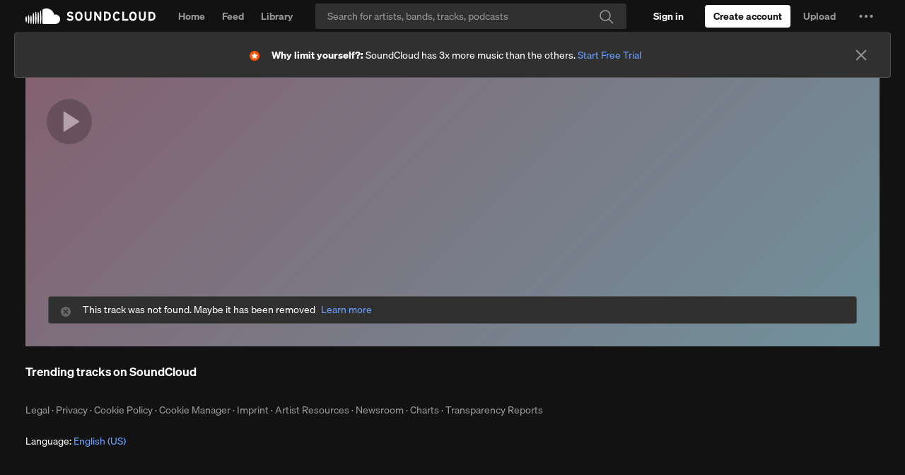

--- FILE ---
content_type: text/html; charset=utf-8
request_url: https://www.google.com/recaptcha/api2/aframe
body_size: 265
content:
<!DOCTYPE HTML><html><head><meta http-equiv="content-type" content="text/html; charset=UTF-8"></head><body><script nonce="BskBrpmY2cGF-icMsvjewA">/** Anti-fraud and anti-abuse applications only. See google.com/recaptcha */ try{var clients={'sodar':'https://pagead2.googlesyndication.com/pagead/sodar?'};window.addEventListener("message",function(a){try{if(a.source===window.parent){var b=JSON.parse(a.data);var c=clients[b['id']];if(c){var d=document.createElement('img');d.src=c+b['params']+'&rc='+(localStorage.getItem("rc::a")?sessionStorage.getItem("rc::b"):"");window.document.body.appendChild(d);sessionStorage.setItem("rc::e",parseInt(sessionStorage.getItem("rc::e")||0)+1);localStorage.setItem("rc::h",'1768593492249');}}}catch(b){}});window.parent.postMessage("_grecaptcha_ready", "*");}catch(b){}</script></body></html>

--- FILE ---
content_type: application/javascript
request_url: https://a-v2.sndcdn.com/assets/60-933309ec.js
body_size: 14062
content:
(window.webpackJsonp=window.webpackJsonp||[]).push([[60],{3068:function(t,e){t.exports=function(t,e){return t.addEventListener?function(t,e){t.addEventListener("load",(function(t,n){e(null,n)}),!1),t.addEventListener("error",(function(n){var r=new Error('script error "'+t.src+'"');r.event=n,e(r)}),!1)}(t,e):function(t,e){t.attachEvent("onreadystatechange",(function(n){/complete|loaded/.test(t.readyState)&&e(null,n)})),t.attachEvent("onerror",(function(n){var r=new Error('failed to load the script "'+t.src+'"');r.event=n||window.event,e(r)}))}(t,e)}},3077:function(t,e,n){"use strict";var r=n(3041);t.exports=function(t,e,n){if("function"!=typeof t)throw new TypeError("Expected a function but received a "+typeof t);return r((function(n,r,i){e=t(e,n,r,i)}),n),e}},3099:function(t,e){t.exports=function(t,e){return e||(e={}),t.toLowerCase().replace(e.replace||/[^a-z0-9]/g," ").replace(/^ +| +$/g,"").replace(/ +/g,e.separator||"-")}},3100:function(t,e,n){"use strict";var r=n(3041);t.exports=function(t,e){if("function"!=typeof t)throw new TypeError("`predicate` must be a function but was a "+typeof t);var n=!0;return r((function(e,r,i){if(!(n=!!t(e,r,i)))return!1}),e),n}},3101:function(t,e,n){"use strict";(function(e){var n=e.JSON&&"function"==typeof JSON.stringify?JSON.stringify:String;function r(t){var e=Array.prototype.slice.call(arguments,1),n=0;return t.replace(/%([a-z])/gi,(function(t,i){return r[i]?r[i](e[n++]):t+i}))}r.o=n,r.s=String,r.d=parseInt,t.exports=r}).call(this,n(152))},3102:function(t,e,n){var r=n(3076),i=n(3068),o=n(3053);t.exports=function(t,e){if(!t)throw new Error("Cant load nothing...");r.string(t)&&(t={src:t});var n="https:"===document.location.protocol||"chrome-extension:"===document.location.protocol;t.src&&0===t.src.indexOf("//")&&(t.src=n?"https:"+t.src:"http:"+t.src),n&&t.https?t.src=t.https:!n&&t.http&&(t.src=t.http);var s=document.createElement("iframe");return s.src=t.src,s.width=t.width||1,s.height=t.height||1,s.style.display="none",r.fn(e)&&i(s,e),o((function(){var t=document.getElementsByTagName("script")[0];t.parentNode.insertBefore(s,t)})),s}},3103:function(t,e,n){"use strict";var r=n(3068),i=n(3053),o=n(3059);t.exports=function(t,e){if(!t)throw new Error("Can't load nothing...");"string"===o(t)&&(t={src:t});var n="https:"===document.location.protocol||"chrome-extension:"===document.location.protocol;t.src&&0===t.src.indexOf("//")&&(t.src=(n?"https:":"http:")+t.src),n&&t.https?t.src=t.https:!n&&t.http&&(t.src=t.http);var s=document.createElement("script");return s.type="text/javascript",s.async=!0,s.src=t.src,"function"===o(e)&&r(s,e),i((function(){var t=document.getElementsByTagName("script")[0];t.parentNode.insertBefore(s,t)})),s}},3104:function(t,e){t.exports=function(t){return n.test(t)?t.toLowerCase():r.test(t)?(function(t){return t.replace(i,(function(t,e){return e?" "+e:""}))}(t)||t).toLowerCase():function(t){return t.replace(o,(function(t,e,n){return e+" "+n.toLowerCase().split("").join(" ")}))}(t).toLowerCase()};var n=/\s/,r=/[\W_]/;var i=/[\W_]+(.|$)/g;var o=/(.)([A-Z]+)/g},3105:function(t,e){t.exports=function(t,e){if("string"!=typeof t)throw new TypeError("String expected");e||(e=document);var n=/<([\w:]+)/.exec(t);if(!n)return e.createTextNode(t);t=t.replace(/^\s+|\s+$/g,"");var r=n[1];if("body"==r){return(o=e.createElement("html")).innerHTML=t,o.removeChild(o.lastChild)}var o,s=Object.prototype.hasOwnProperty.call(i,r)?i[r]:i._default,a=s[0],u=s[1],c=s[2];(o=e.createElement("div")).innerHTML=u+t+c;for(;a--;)o=o.lastChild;if(o.firstChild==o.lastChild)return o.removeChild(o.firstChild);var l=e.createDocumentFragment();for(;o.firstChild;)l.appendChild(o.removeChild(o.firstChild));return l};var n,r=!1;"undefined"!=typeof document&&((n=document.createElement("div")).innerHTML='  <link/><table></table><a href="/a">a</a><input type="checkbox"/>',r=!n.getElementsByTagName("link").length,n=void 0);var i={legend:[1,"<fieldset>","</fieldset>"],tr:[2,"<table><tbody>","</tbody></table>"],col:[2,"<table><tbody></tbody><colgroup>","</colgroup></table>"],_default:r?[1,"X<div>","</div>"]:[0,"",""]};i.td=i.th=[3,"<table><tbody><tr>","</tr></tbody></table>"],i.option=i.optgroup=[1,'<select multiple="multiple">',"</select>"],i.thead=i.tbody=i.colgroup=i.caption=i.tfoot=[1,"<table>","</table>"],i.polyline=i.ellipse=i.polygon=i.circle=i.text=i.line=i.path=i.rect=i.g=[1,'<svg xmlns="http://www.w3.org/2000/svg" version="1.1">',"</svg>"]},3414:function(t,e,n){"use strict";var r=n(3537),i=n(3538),o=n(3410),s=n(3174),a=n(3539),u=n(3172),c=n(3089),l=n(3548),d=n(3552),p=n(3411),h=n(3409),f=n(3553),m=n(3554).v4,g=n(3556),y={maxage:31536e6,secure:!1,path:"/"},_={maxRetryDelay:36e4,minRetryDelay:1e3,backoffFactor:2,maxAttempts:10,maxItems:100},v=(e=t.exports=a("Segment.io").option("apiKey","").option("apiHost","api.segment.io/v1").option("crossDomainIdServers",[]).option("deleteCrossDomainId",!1).option("saveCrossDomainIdInLocalStorage",!0).option("retryQueue",!0).option("addBundledMetadata",!1).option("unbundledIntegrations",[])).option("unbundledConfigIds",[]).option("maybeBundledConfigIds",{});function w(t,e,n){!function(t,e){var n=new XMLHttpRequest;n.open("GET",t,!0),n.withCredentials=!0,n.onreadystatechange=function(){n.readyState===XMLHttpRequest.DONE&&(n.status>=200&&n.status<300?e(null,n.responseText?u.parse(n.responseText):null):e(n.statusText||"Unknown Error",null))},n.send()}("https://"+t+"/v1/id/"+e,(function(e,r){e?n(e,null):n(null,{domain:t,id:r&&r.id||null})}))}function b(t,e){var n=new XMLHttpRequest;n.open("GET",t,!0),n.withCredentials=!0,n.onreadystatechange=function(){n.readyState===XMLHttpRequest.DONE&&(n.status>=200&&n.status<300?e(null,n.responseText):e(n.statusText||n.responseText||"Unknown Error",null))},n.send()}function E(t){return t.split(".").splice(-2).join(".")}e.storage=function(){return"file:"===d()||"chrome-extension:"===d()?l:o},e.global=window,e.sendJsonWithTimeout=function(t,e,n,r,i){if("xhr"===p.type){var o=new XMLHttpRequest;for(var s in o.onerror=i,o.onreadystatechange=function(){4===o.readyState&&(429===o.status||o.status>=500&&o.status<600?i(new Error("HTTP Error "+o.status+" ("+o.statusText+")")):i(null,o))},o.open("POST",t,!0),o.timeout=r,o.ontimeout=i,n)o.setRequestHeader(s,n[s]);o.send(u.stringify(e))}else p(t,e,n,i)},v.prototype.initialize=function(){var t=this;this.options.retryQueue&&(this._lsqueue=new g("segmentio",_,(function(e,n){var r=e;r.msg.sentAt=new Date,v.sendJsonWithTimeout(r.url,r.msg,r.headers,1e4,(function(e,i){if(t.debug("sent %O, received %O",r.msg,[e,i]),e)return n(e);n(null,i)}))})),this._lsqueue.start()),this.ready(),this.analytics.on("invoke",(function(e){var n=e.action(),r="on"+e.action();t.debug("%s %o",n,e),t[r]&&t[r](e),t.ready()})),this.deleteCrossDomainIdIfNeeded(),this.isCrossDomainAnalyticsEnabled()&&this.retrieveCrossDomainId()},v.prototype.loaded=function(){return!0},v.prototype.onpage=function(t){this.enqueue("/p",t.json())},v.prototype.onidentify=function(t){this.enqueue("/i",t.json())},v.prototype.ongroup=function(t){this.enqueue("/g",t.json())},v.prototype.ontrack=function(t){var e=t.json();delete e.traits,this.enqueue("/t",e)},v.prototype.onalias=function(t){var e=t.json(),n=this.analytics.user();e.previousId=e.previousId||e.from||n.id()||n.anonymousId(),e.userId=e.userId||e.to,delete e.from,delete e.to,this.enqueue("/a",e)},v.prototype.normalize=function(t){var n=t;this.debug("normalize %o",n);var r=this.analytics.user(),i=e.global.location.search,o=n.context=n.context||n.options||{};delete n.options,n.writeKey=this.options.apiKey,o.userAgent=navigator.userAgent;var s=navigator.userLanguage||navigator.language;if(void 0===o.locale&&void 0!==s&&(o.locale=s),o.library||(o.library={name:"analytics.js",version:this.analytics.VERSION}),this.isCrossDomainAnalyticsEnabled()){var a=this.getCachedCrossDomainId();a&&(o.traits?o.traits.crossDomainId||(o.traits.crossDomainId=a):o.traits={crossDomainId:a})}i&&!o.campaign&&(o.campaign=f(i)),this.referrerId(i,o),n.userId=n.userId||r.id(),n.anonymousId=r.anonymousId(),n.sentAt=new Date;var u=this.analytics.failedInitializations||[];if(u.length>0&&(n._metadata={failedInitializations:u}),this.options.addBundledMetadata){for(var l=c(this.analytics.Integrations),d=this.options.maybeBundledConfigIds,p=[],h=0;h<l.length;h++){var m=l[h];if(!d)break;if(d[m])for(var g=0;g<d[m].length;g++){var y=d[m][g];p.push(y)}}n._metadata=n._metadata||{},n._metadata.bundled=l,n._metadata.unbundled=this.options.unbundledIntegrations,n._metadata.bundledIds=p}return this.debug("normalized %o",n),this.ampId(o),n},v.prototype.ampId=function(t){var e=this.cookie("_ga");e&&"amp"===e.slice(0,3)&&(t.amp={id:e})},v.prototype.enqueue=function(t,e,n){var r="https://"+this.options.apiHost+t,i={"Content-Type":"text/plain"},o=this.normalize(e);u.stringify(o).length>32e3&&this.debug("message must be less than 32kb %O",o),this.debug("enqueueing %O",o);var s=this;this.options.retryQueue?this._lsqueue.addItem({url:r,headers:i,msg:o}):p(r,o,i,(function(t,e){if(s.debug("sent %O, received %O",o,[t,e]),n){if(t)return n(t);n(null,e)}}))},v.prototype.cookie=function(t,n){var r=v.storage();if(1===arguments.length)return r(t);var o=e.global,s=o.location.href,a="."+h(s);"."===a&&(a=""),this.debug("store domain %s -> %s",s,a);var u=i(y);u.domain=a,this.debug("store %s, %s, %o",t,n,u),r(t,n,u),r(t)||(delete u.domain,this.debug("fallback store %s, %s, %o",t,n,u),r(t,n,u))},v.prototype.referrerId=function(t,e){var n,i=this.cookie("s:context.referrer");i&&(i=u.parse(i)),t&&(n=r(t)),(n=n||i)&&(e.referrer=s(e.referrer||{},n),this.cookie("s:context.referrer",u.stringify(n)))},v.prototype.isCrossDomainAnalyticsEnabled=function(){return!!this.options.crossDomainIdServers&&this.options.crossDomainIdServers.length>0},v.prototype.retrieveCrossDomainId=function(t){if(this.isCrossDomainAnalyticsEnabled()){var e=this.getCachedCrossDomainId();if(e)t&&t(null,{crossDomainId:e});else{for(var n=this,r=this.options.apiKey,i=[],o=0;o<this.options.crossDomainIdServers.length;o++){var s=this.options.crossDomainIdServers[o];i.push(s)}!function(t,e,n){0===t.length&&n(null,null);for(var r=!1,i=0,o=null,s=0;s<t.length;s++){w(t[s],e,(function(e,s){i++,e?o=e:s&&s.id&&!r&&(r=!0,n(null,s)),i!==t.length||r||n(o,null)}))}}(i,r,(function(e,r){if(e)t&&t(e,null);else{var i=null,o=null;r?(i=r.id,o=r.domain):(i=m(),o=window.location.hostname),n.saveCrossDomainId(i),n.analytics.identify({crossDomainId:i}),t&&t(null,{crossDomainId:i,fromDomain:o})}}))}}else t&&t("crossDomainId not enabled",null)},v.prototype.getCachedCrossDomainId=function(){return this.options.saveCrossDomainIdInLocalStorage?l("seg_xid"):this.cookie("seg_xid")},v.prototype.saveCrossDomainId=function(t){if(this.options.saveCrossDomainIdInLocalStorage)for(var e=this,n=E(window.location.hostname),r=0;r<this.options.crossDomainIdServers.length;r++){var i=this.options.crossDomainIdServers[r];if(E(i)===n){var o="https://"+i+"/v1/saveId?writeKey="+this.options.apiKey+"&xid="+t;return void b(o,(function(n,r){n?e.debug("could not save id on %O, received %O",o,[n,r]):l("seg_xid",t)}))}}else this.cookie("seg_xid",t)},v.prototype.deleteCrossDomainIdIfNeeded=function(){if(this.options.deleteCrossDomainId&&(this.cookie("seg_xid")&&(this.cookie("seg_xid",null),this.cookie("seg_xid_fd",null),this.cookie("seg_xid_ts",null)),l("seg_xid")&&l("seg_xid",null),this.analytics.user().traits().crossDomainId)){var t=this.analytics.user().traits();delete t.crossDomainId,this.analytics.user()._setTraits(t)}}},3415:function(t,e){var n=Object.prototype.toString;t.exports=function(t){switch(n.call(t)){case"[object Function]":return"function";case"[object Date]":return"date";case"[object RegExp]":return"regexp";case"[object Arguments]":return"arguments";case"[object Array]":return"array";case"[object String]":return"string"}return null===t?"null":void 0===t?"undefined":t&&1===t.nodeType?"element":t===Object(t)?"object":typeof t}},3416:function(t,e){var n=/\b(Array|Date|Object|Math|JSON)\b/g;t.exports=function(t,e){var r=function(t){for(var e=[],n=0;n<t.length;n++)~e.indexOf(t[n])||e.push(t[n]);return e}(function(t){return t.replace(/\.\w+|\w+ *\(|"[^"]*"|'[^']*'|\/([^/]+)\//g,"").replace(n,"").match(/[a-zA-Z_]\w*/g)||[]}(t));return e&&"string"==typeof e&&(e=function(t){return function(e){return t+e}}(e)),e?function(t,e,n){return t.replace(/\.\w+|\w+ *\(|"[^"]*"|'[^']*'|\/([^/]+)\/|[a-zA-Z_]\w*/g,(function(t){return"("==t[t.length-1]||~e.indexOf(t)?n(t):t}))}(t,r,e):r}},3417:function(t,e,n){"use strict";var r=n(3089),i=n(351).v4,o={_data:{},length:0,setItem:function(t,e){return this._data[t]=e,this.length=r(this._data).length,e},getItem:function(t){return t in this._data?this._data[t]:null},removeItem:function(t){return t in this._data&&delete this._data[t],this.length=r(this._data).length,null},clear:function(){this._data={},this.length=0},key:function(t){return r(this._data)[t]}};t.exports.defaultEngine=function(){try{if(!window.localStorage)return!1;var t=i();window.localStorage.setItem(t,"test_value");var e=window.localStorage.getItem(t);return window.localStorage.removeItem(t),"test_value"===e}catch(t){return!1}}()?window.localStorage:o,t.exports.inMemoryEngine=o},3537:function(t,e){t.exports=function(t){var e={btid:"dataxu",urid:"millennial-media"};0===t.lastIndexOf("?",0)&&(t=t.substring(1));for(var n=(t=t.replace(/\?/g,"&")).split("&"),r=0;r<n.length;r++){var i=n[r].split("=")[0],o=n[r].split("=")[1];if(e[i])return{id:o,type:e[i]}}}},3538:function(t,e,n){var r;try{r=n(3059)}catch(t){r=n(3059)}t.exports=function t(e){switch(r(e)){case"object":var n={};for(var i in e)Object.prototype.hasOwnProperty.call(e,i)&&(n[i]=t(e[i]));return n;case"array":n=new Array(e.length);for(var o=0,s=e.length;o<s;o++)n[o]=t(e[o]);return n;case"regexp":var a="";return a+=e.multiline?"m":"",a+=e.global?"g":"",a+=e.ignoreCase?"i":"",new RegExp(e.source,a);case"date":return new Date(e.getTime());default:return e}}},3539:function(t,e,n){"use strict";var r=n(3150),i=n(3403),o=n(3540),s=n(3067),a=n(3174),u=n(3099),c=n(3543),l=n(3547);t.exports=function(t){function e(n){if(n&&n.addIntegration)return n.addIntegration(e);this.debug=o("analytics:integration:"+u(t)),this.options=s(i(n)||{},this.defaults),this._queue=[],this.once("ready",r(this,this.flush)),e.emit("construct",this),this.ready=r(this,this.ready),this._wrapInitialize(),this._wrapPage(),this._wrapTrack()}return e.prototype.defaults={},e.prototype.globals=[],e.prototype.templates={},e.prototype.name=t,a(e,l),a(e.prototype,c),e}},3540:function(t,e,n){(function(r){function i(){var t;try{t=e.storage.debug}catch(t){}return!t&&void 0!==r&&"env"in r&&(t=r.env.DEBUG),t}(e=t.exports=n(3541)).log=function(){return"object"==typeof console&&console.log&&Function.prototype.apply.call(console.log,console,arguments)},e.formatArgs=function(t){var n=this.useColors;if(t[0]=(n?"%c":"")+this.namespace+(n?" %c":" ")+t[0]+(n?"%c ":" ")+"+"+e.humanize(this.diff),!n)return;var r="color: "+this.color;t.splice(1,0,r,"color: inherit");var i=0,o=0;t[0].replace(/%[a-zA-Z%]/g,(function(t){"%%"!==t&&(i++,"%c"===t&&(o=i))})),t.splice(o,0,r)},e.save=function(t){try{null==t?e.storage.removeItem("debug"):e.storage.debug=t}catch(t){}},e.load=i,e.useColors=function(){if("undefined"!=typeof window&&window.process&&"renderer"===window.process.type)return!0;return"undefined"!=typeof document&&document.documentElement&&document.documentElement.style&&document.documentElement.style.WebkitAppearance||"undefined"!=typeof window&&window.console&&(window.console.firebug||window.console.exception&&window.console.table)||"undefined"!=typeof navigator&&navigator.userAgent&&navigator.userAgent.toLowerCase().match(/firefox\/(\d+)/)&&parseInt(RegExp.$1,10)>=31||"undefined"!=typeof navigator&&navigator.userAgent&&navigator.userAgent.toLowerCase().match(/applewebkit\/(\d+)/)},e.storage="undefined"!=typeof chrome&&void 0!==chrome.storage?chrome.storage.local:function(){try{return window.localStorage}catch(t){}}(),e.colors=["lightseagreen","forestgreen","goldenrod","dodgerblue","darkorchid","crimson"],e.formatters.j=function(t){try{return JSON.stringify(t)}catch(t){return"[UnexpectedJSONParseError]: "+t.message}},e.enable(i())}).call(this,n(509))},3541:function(t,e,n){var r;function i(t){function n(){if(n.enabled){var t=n,i=+new Date,o=i-(r||i);t.diff=o,t.prev=r,t.curr=i,r=i;for(var s=new Array(arguments.length),a=0;a<s.length;a++)s[a]=arguments[a];s[0]=e.coerce(s[0]),"string"!=typeof s[0]&&s.unshift("%O");var u=0;s[0]=s[0].replace(/%([a-zA-Z%])/g,(function(n,r){if("%%"===n)return n;u++;var i=e.formatters[r];if("function"==typeof i){var o=s[u];n=i.call(t,o),s.splice(u,1),u--}return n})),e.formatArgs.call(t,s);var c=n.log||e.log||console.log.bind(console);c.apply(t,s)}}return n.namespace=t,n.enabled=e.enabled(t),n.useColors=e.useColors(),n.color=function(t){var n,r=0;for(n in t)r=(r<<5)-r+t.charCodeAt(n),r|=0;return e.colors[Math.abs(r)%e.colors.length]}(t),"function"==typeof e.init&&e.init(n),n}(e=t.exports=i.debug=i.default=i).coerce=function(t){return t instanceof Error?t.stack||t.message:t},e.disable=function(){e.enable("")},e.enable=function(t){e.save(t),e.names=[],e.skips=[];for(var n=("string"==typeof t?t:"").split(/[\s,]+/),r=n.length,i=0;i<r;i++)n[i]&&("-"===(t=n[i].replace(/\*/g,".*?"))[0]?e.skips.push(new RegExp("^"+t.substr(1)+"$")):e.names.push(new RegExp("^"+t+"$")))},e.enabled=function(t){var n,r;for(n=0,r=e.skips.length;n<r;n++)if(e.skips[n].test(t))return!1;for(n=0,r=e.names.length;n<r;n++)if(e.names[n].test(t))return!0;return!1},e.humanize=n(3542),e.names=[],e.skips=[],e.formatters={}},3542:function(t,e){var n=1e3,r=6e4,i=60*r,o=24*i;function s(t,e,n){if(!(t<e))return t<1.5*e?Math.floor(t/e)+" "+n:Math.ceil(t/e)+" "+n+"s"}t.exports=function(t,e){e=e||{};var a,u=typeof t;if("string"===u&&t.length>0)return function(t){if((t=String(t)).length>100)return;var e=/^((?:\d+)?\.?\d+) *(milliseconds?|msecs?|ms|seconds?|secs?|s|minutes?|mins?|m|hours?|hrs?|h|days?|d|years?|yrs?|y)?$/i.exec(t);if(!e)return;var s=parseFloat(e[1]);switch((e[2]||"ms").toLowerCase()){case"years":case"year":case"yrs":case"yr":case"y":return 315576e5*s;case"days":case"day":case"d":return s*o;case"hours":case"hour":case"hrs":case"hr":case"h":return s*i;case"minutes":case"minute":case"mins":case"min":case"m":return s*r;case"seconds":case"second":case"secs":case"sec":case"s":return s*n;case"milliseconds":case"millisecond":case"msecs":case"msec":case"ms":return s;default:return}}(t);if("number"===u&&!1===isNaN(t))return e.long?s(a=t,o,"day")||s(a,i,"hour")||s(a,r,"minute")||s(a,n,"second")||a+" ms":function(t){if(t>=o)return Math.round(t/o)+"d";if(t>=i)return Math.round(t/i)+"h";if(t>=r)return Math.round(t/r)+"m";if(t>=n)return Math.round(t/n)+"s";return t+"ms"}(t);throw new Error("val is not a non-empty string or a valid number. val="+JSON.stringify(t))}},3543:function(t,e,n){"use strict";var r=n(3066),i=n(3544),o=n(3041),s=n(3546),a=n(3100),u=n(3101),c=n(3077),l=n(3076),d=n(3102),p=n(3103),h=n(3053),f=n(3104),m=Object.prototype.hasOwnProperty,g=function(){},y=window.onerror;function _(t){return!!l.object(t)&&(!!l.string(t.key)&&!!m.call(t,"value"))}r(e),e.initialize=function(){var t=this.ready;h(t)},e.loaded=function(){return!1},e.page=function(t){},e.track=function(t){},e.map=function(t,e){var n=f(e),r=function(t){if(l.array(t))return a(_,t)?"mixed":"array";return l.object(t)?"map":"unknown"}(t);return"unknown"===r?[]:c((function(t,e,i){var o,s;return"map"===r&&(o=i,s=e),"array"===r&&(o=e,s=e),"mixed"===r&&(o=e.key,s=e.value),f(o)===n&&t.push(s),t}),[],t)},e.invoke=function(t){if(this[t]){var e=Array.prototype.slice.call(arguments,1);return this._ready?(this.debug("%s with %o",t,e),this[t].apply(this,e)):this.queue(t,e)}},e.queue=function(t,e){if("page"===t&&this._assumesPageview&&!this._initialized)return this.page.apply(this,e);this._queue.push({method:t,args:e})},e.flush=function(){this._ready=!0;var t=this;o((function(e){t[e.method].apply(t,e.args)}),this._queue),this._queue.length=0},e.reset=function(){for(var t=0;t<this.globals.length;t++)window[this.globals[t]]=void 0;window.onerror=y,window.onload=null},e.load=function(t,e,n){"function"==typeof t&&(n=t,e=null,t=null),t&&"object"==typeof t&&(n=e,e=t,t=null),"function"==typeof e&&(n=e,e=null),t=t||"library",e=e||{},e=this.locals(e);var r=this.templates[t];if(!r)throw new Error(u('template "%s" not defined.',t));var i=function(t,e){return c((function(t,n,r){return t[r]=n.replace(/\{\{\ *(\w+)\ *\}\}/g,(function(t,n){return e[n]})),t}),{},t.attrs)}(r,e);n=n||g;var s,a=this;switch(r.type){case"img":i.width=1,i.height=1,s=function(t,e){e=e||function(){};var n=new Image;return n.onerror=function(t,e,n){return function(r){r=r||window.event;var i=new Error(e);i.event=r,i.source=n,t(i)}}(e,"failed to load pixel",n),n.onload=function(){e()},n.src=t.src,n.width=1,n.height=1,n}(i,n);break;case"script":s=p(i,(function(t){if(!t)return n();a.debug('error loading "%s" error="%s"',a.name,t)})),delete i.src,o((function(t,e){s.setAttribute(e,t)}),i);break;case"iframe":s=d(i,n)}return s},e.locals=function(t){t=t||{};var e=Math.floor((new Date).getTime()/36e5);return t.hasOwnProperty("cache")||(t.cache=e),o((function(e,n){t.hasOwnProperty(n)||(t[n]=e)}),this.options),t},e.ready=function(){this.emit("ready")},e._wrapInitialize=function(){var t=this.initialize;this.initialize=function(){this.debug("initialize"),this._initialized=!0;var e=t.apply(this,arguments);return this.emit("initialize"),e},this._assumesPageview&&(this.initialize=i(2,this.initialize))},e._wrapPage=function(){var t=this.page;this.page=function(){return this._assumesPageview&&!this._initialized?this.initialize.apply(this,arguments):t.apply(this,arguments)}},e._wrapTrack=function(){var t=this.track;this.track=function(e){var n,r,i=e.event();for(var o in s)if(m.call(s,o)){var a=s[o];if(!this[o])continue;if(!a.test(i))continue;r=this[o].apply(this,arguments),n=!0;break}return n||(r=t.apply(this,arguments)),r}}},3544:function(t,e,n){"use strict";var r=n(3545),i=Object.prototype.toString;t.exports=function(t,e){if("number"!==(o=typeof(n=t))&&("object"!==o||"[object Number]"!==i.call(n)))throw new TypeError("Expected a number but received "+typeof t);var n,o;if(!function(t){return"function"==typeof t}(e))throw new TypeError("Expected a function but received "+typeof e);var s=0;return r(e.length,(function(){if(!((s+=1)<t))return e.apply(this,arguments)}))}},3545:function(t,e,n){"use strict";var r=Object.prototype.toString,i=[function(t){return function(){return t.apply(this,arguments)}},function(t){return function(e){return t.apply(this,arguments)}},function(t){return function(e,n){return t.apply(this,arguments)}},function(t){return function(e,n,r){return t.apply(this,arguments)}},function(t){return function(e,n,r,i){return t.apply(this,arguments)}},function(t){return function(e,n,r,i,o){return t.apply(this,arguments)}}];t.exports=function(t,e){if("function"!=typeof e)throw new TypeError("Expected a function but got "+typeof e);return t=Math.max(function(t){var e=typeof t;return"number"===e||"object"===e&&"[object Number]"===r.call(t)}(t)?t:0,0),i[t]||(i[t]=function(t){var e=function(t){for(var e=[],n=1;n<=t;n+=1)e.push("arg"+n);return e}(t).join(", "),n="".concat("  return function(",e,") {\n","    return func.apply(this, arguments);\n","  };");return new Function("func",n)}(t)),i[t](e)}},3546:function(t,e){var n;t.exports=((n={promotionViewed:/^[ _]?promotion[ _]?viewed?[ _]?$/i,viewedPromotion:/^[ _]?viewed[ _]?promotion?[ _]?$/i,promotionClicked:/^[ _]?promotion[ _]?clicked?[ _]?$/i,clickedPromotion:/^[ _]?clicked[ _]?promotion?[ _]?$/i,productsSearched:/^[ _]?products[ _]?searched[ _]?$/i,productListViewed:/^[ _]?product[ _]?list[ _]?viewed[ _]?$/i,productListFiltered:/^[ _]?product[ _]?list[ _]?filtered[ _]?$/i,viewedProductCategory:/^[ _]?viewed[ _]?product[ _]?category[ _]?$/i,viewedProductDetails:/^[ _]?viewed[ _]?product[ _]?details?[ _]?$/i,productClicked:/^[ _]?product[ _]?clicked[ _]?$/i,clickedProduct:/^[ _]?clicked[ _]?product[ _]?$/i,productViewed:/^[ _]?product[ _]?viewed[ _]?$/i,viewedProduct:/^[ _]?viewed[ _]?product[ _]?$/i,productAdded:/^[ _]?product[ _]?added[ _]?$/i,addedProduct:/^[ _]?added[ _]?product[ _]?$/i,productRemoved:/^[ _]?product[ _]?removed[ _]?$/i,removedProduct:/^[ _]?removed[ _]?product[ _]?$/i,cartViewed:/^[ _]?cart[ _]?viewed[ _]?$/i,orderStarted:/^[ _]?order[ _]?started[ _]?$/i,startedOrder:/^[ _]?started[ _]?order[ _]?$/i,orderUpdated:/^[ _]?order[ _]?updated[ _]?$/i,updatedOrder:/^[ _]?updated[ _]?order[ _]?$/i,orderCompleted:/^[ _]?order[ _]?completed[ _]?$/i,completedOrder:/^[ _]?completed[ _]?order[ _]?$/i,orderRefunded:/^[ _]?order[ _]?refunded[ _]?$/i,refundedOrder:/^[ _]?refunded[ _]?order[ _]?$/i,orderCancelled:/^[ _]?order[ _]?cancelled[ _]?$/i,paymentInfoAdded:/^[ _]?payment[ _]?info[ _]?added[ _]?$/i,checkoutStarted:/^[ _]?checkout[ _]?started[ _]?$/i,checkoutStepViewed:/^[ _]?checkout[ _]?step[ _]?viewed[ _]?$/i,viewedCheckoutStep:/^[ _]?viewed[ _]?checkout[ _]?step[ _]?$/i,checkoutStepCompleted:/^[ _]?checkout[ _]?step[ _]?completed[ _]?$/i,completedCheckoutStep:/^[ _]?completed[ _]?checkout[ _]?step[ _]?$/i,couponEntered:/^[ _]?coupon[ _]?entered[ _]?$/i,couponApplied:/^[ _]?coupon[ _]?applied[ _]?$/i,couponDenied:/^[ _]?coupon[ _]?denied[ _]?$/i,couponRemoved:/^[ _]?coupon[ _]?removed[ _]?$/i,productAddedToWishlist:/^[ _]?product[ _]?added[ _]?to[ _]?wishlist[ _]?$/i,wishlistProductRemoved:/^[ _]?wishlist[ _]?product[ _]?removed[ _]?$/i,wishlistProductAddedToCart:/^[ _]?wishlist[ _]?product[ _]?added[ _]?to[ _]?cart[ _]?$/i,productShared:/^[ _]?product[ _]?shared[ _]?$/i,cartShared:/^[ _]?cart[ _]?shared[ _]?$/i}).productRemoved=/^[ _]?product[ _]?removed[ _]?$/i,n.applicationInstalled=/^[ _]?application[ _]?installed[ _]?$/i,n.applicationUpdated=/^[ _]?application[ _]?updated[ _]?$/i,n.applicationOpened=/^[ _]?application[ _]?opened[ _]?$/i,n.applicationBackgrounded=/^[ _]?application[ _]?backgrounded[ _]?$/i,n.applicationUninstalled=/^[ _]?application[ _]?uninstalled[ _]?$/i,n.installAttributed=/^[ _]?install[ _]?attributed[ _]?$/i,n.deepLinkOpened=/^[ _]?deep[ _]?link[ _]?opened[ _]?$/i,n.pushNotificationReceived=/^[ _]?push[ _]?notification[ _]?received[ _]?$/i,n.pushNotificationTapped=/^[ _]?push[ _]?notification[ _]?received[ _]?$/i,n.pushNotificationBounced=/^[ _]?push[ _]?notification[ _]?bounced[ _]?$/i,n)},3547:function(t,e,n){"use strict";var r=n(3066),i=n(3105),o=n(3041),s=n(3098);r(e),e.option=function(t,e){return this.prototype.defaults[t]=e,this},e.mapping=function(t){return this.option(t,[]),this.prototype[t]=function(e){return this.map(this.options[t],e)},this},e.global=function(t){return this.prototype.globals.push(t),this},e.assumesPageview=function(){return this.prototype._assumesPageview=!0,this},e.readyOnLoad=function(){return this.prototype._readyOnLoad=!0,this},e.readyOnInitialize=function(){return this.prototype._readyOnInitialize=!0,this},e.tag=function(t,e){return null==e&&(e=t,t="library"),this.prototype.templates[t]=function(t){t=t.replace(' src="',' data-src="');var e=i(t),n={};return o((function(e){var r="data-src"===e.name?"src":e.name;s(e.name+"=",t)&&(n[r]=e.value)}),e.attributes),{type:e.tagName.toLowerCase(),attrs:n}}(e),this}},3548:function(t,e,n){var r,i=n(3549),o=n(3550);try{r=window.localStorage}catch(t){r=null}function s(t,e){var n=arguments.length;return 0==n?c():2<=n?a(t,e):1==n?null==t?r.clear():"string"==typeof t?u(t):"object"==typeof t?o(t,a):void 0:void 0}function a(t,e){return null==e?r.removeItem(t):r.setItem(t,JSON.stringify(e))}function u(t){return i(r.getItem(t))}function c(){for(var t,e=r.length,n={};0<=--e;)n[t=r.key(e)]=u(t);return n}t.exports=s,s.supported=!!r},3549:function(t,e){t.exports=function(t){try{return JSON.parse(t)}catch(e){return t||void 0}}},3550:function(t,e,n){try{var r=n(3415)}catch(t){r=n(3415)}var i=n(3551),o=Object.prototype.hasOwnProperty;function s(t,e,n){for(var r=0;r<t.length;++r)e.call(n,t[r],r)}t.exports=function(t,e,n){switch(e=i(e),n=n||this,r(t)){case"array":return s(t,e,n);case"object":return"number"==typeof t.length?s(t,e,n):function(t,e,n){for(var r in t)o.call(t,r)&&e.call(n,r,t[r])}(t,e,n);case"string":return function(t,e,n){for(var r=0;r<t.length;++r)e.call(n,t.charAt(r),r)}(t,e,n)}}},3551:function(t,e,n){var r;try{r=n(3416)}catch(t){r=n(3416)}function i(t){switch({}.toString.call(t)){case"[object Object]":return function(t){var e={};for(var n in t)e[n]="string"==typeof t[n]?o(t[n]):i(t[n]);return function(t){if("object"!=typeof t)return!1;for(var n in e){if(!(n in t))return!1;if(!e[n](t[n]))return!1}return!0}}(t);case"[object Function]":return t;case"[object String]":return/^ *\W+/.test(n=t)?new Function("_","return _ "+n):new Function("_","return "+function(t){var e,n,i,o=r(t);if(!o.length)return"_."+t;for(n=0;n<o.length;n++)i=o[n],t=s(i,t,e="('function' == typeof "+(e="_."+i)+" ? "+e+"() : "+e+")");return t}(n));case"[object RegExp]":return e=t,function(t){return e.test(t)};default:return o(t)}var e,n}function o(t){return function(e){return t===e}}function s(t,e,n){return e.replace(new RegExp("(\\.)?"+t,"g"),(function(t,e){return e?t:n}))}t.exports=i},3552:function(t,e,n){"use strict";var r,i=Object.defineProperty,o=window.location.protocol;function s(){return r||window.location.protocol}function a(t){try{i(window.location,"protocol",{get:function(){return t}})}catch(e){r=t}}t.exports=function(t){return 0===arguments.length?s():a(t)},t.exports.http=function(){a("http:")},t.exports.https=function(){a("https:")},t.exports.reset=function(){a(o)}},3553:function(t,e){t.exports=function(t){0===t.lastIndexOf("?",0)&&(t=t.substring(1));for(var e=(t=t.replace(/\?/g,"&")).split("&"),n={},r=0;r<e.length;r++){var i=e[r].split("=")[0],o=e[r].split("=")[1]||"";if(-1!==i.indexOf("utm_")&&i.length>4){var s=i.substr(4);"campaign"===s&&(s="name"),n[s]=decodeURIComponent(o.replace(/\+/g," "))}}return n}},3554:function(t,e,n){for(var r=n(3555),i=[],o={},s=0;s<256;s++)i[s]=(s+256).toString(16).substr(1),o[i[s]]=s;function a(t,e){var n=e||0,r=i;return r[t[n++]]+r[t[n++]]+r[t[n++]]+r[t[n++]]+"-"+r[t[n++]]+r[t[n++]]+"-"+r[t[n++]]+r[t[n++]]+"-"+r[t[n++]]+r[t[n++]]+"-"+r[t[n++]]+r[t[n++]]+r[t[n++]]+r[t[n++]]+r[t[n++]]+r[t[n++]]}var u=r(),c=[1|u[0],u[1],u[2],u[3],u[4],u[5]],l=16383&(u[6]<<8|u[7]),d=0,p=0;function h(t,e,n){var i=e&&n||0;"string"==typeof t&&(e="binary"==t?new Array(16):null,t=null);var o=(t=t||{}).random||(t.rng||r)();if(o[6]=15&o[6]|64,o[8]=63&o[8]|128,e)for(var s=0;s<16;s++)e[i+s]=o[s];return e||a(o)}var f=h;f.v1=function(t,e,n){var r=e&&n||0,i=e||[],o=void 0!==(t=t||{}).clockseq?t.clockseq:l,s=void 0!==t.msecs?t.msecs:(new Date).getTime(),u=void 0!==t.nsecs?t.nsecs:p+1,h=s-d+(u-p)/1e4;if(h<0&&void 0===t.clockseq&&(o=o+1&16383),(h<0||s>d)&&void 0===t.nsecs&&(u=0),u>=1e4)throw new Error("uuid.v1(): Can't create more than 10M uuids/sec");d=s,p=u,l=o;var f=(1e4*(268435455&(s+=122192928e5))+u)%4294967296;i[r++]=f>>>24&255,i[r++]=f>>>16&255,i[r++]=f>>>8&255,i[r++]=255&f;var m=s/4294967296*1e4&268435455;i[r++]=m>>>8&255,i[r++]=255&m,i[r++]=m>>>24&15|16,i[r++]=m>>>16&255,i[r++]=o>>>8|128,i[r++]=255&o;for(var g=t.node||c,y=0;y<6;y++)i[r+y]=g[y];return e||a(i)},f.v4=h,f.parse=function(t,e,n){var r=e&&n||0,i=0;for(e=e||[],t.toLowerCase().replace(/[0-9a-f]{2}/g,(function(t){i<16&&(e[r+i++]=o[t])}));i<16;)e[r+i++]=0;return e},f.unparse=a,t.exports=f},3555:function(t,e,n){(function(e){var n,r=e.crypto||e.msCrypto;if(r&&r.getRandomValues){var i=new Uint8Array(16);n=function(){return r.getRandomValues(i),i}}if(!n){var o=new Array(16);n=function(){for(var t,e=0;e<16;e++)0==(3&e)&&(t=4294967296*Math.random()),o[e]=t>>>((3&e)<<3)&255;return o}}t.exports=n}).call(this,n(152))},3556:function(t,e,n){"use strict";var r=n(3557).v4,i=n(3558),o=n(3041),s=n(3559),a=n(3560)("localstorage-retry");function u(t,e){return function(){return t.apply(e,arguments)}}function c(t,e,n){"function"==typeof e&&(n=e),this.name=t,this.id=r(),this.fn=n,this.maxItems=e.maxItems||1/0,this.maxAttempts=e.maxAttempts||1/0,this.backoff={MIN_RETRY_DELAY:e.minRetryDelay||1e3,MAX_RETRY_DELAY:e.maxRetryDelay||3e4,FACTOR:e.backoffFactor||2,JITTER:e.backoffJitter||0},this.timeouts={ACK_TIMER:1e3,RECLAIM_TIMER:3e3,RECLAIM_TIMEOUT:1e4,RECLAIM_WAIT:500},this.keys={IN_PROGRESS:"inProgress",QUEUE:"queue",RECLAIM_START:"reclaimStart",RECLAIM_END:"reclaimEnd",ACK:"ack"},this._schedule=new s,this._processId=0,this._store=new i(this.name,this.id,this.keys),this._store.set(this.keys.IN_PROGRESS,{}),this._store.set(this.keys.QUEUE,[]),this._ack=u(this._ack,this),this._checkReclaim=u(this._checkReclaim,this),this._processHead=u(this._processHead,this),this._running=!1}n(3066)(c.prototype),c.prototype.start=function(){this._running&&this.stop(),this._running=!0,this._ack(),this._checkReclaim(),this._processHead()},c.prototype.stop=function(){this._schedule.cancelAll(),this._running=!1},c.prototype.shouldRetry=function(t,e){return!(e>this.maxAttempts)},c.prototype.getDelay=function(t){var e=this.backoff.MIN_RETRY_DELAY*Math.pow(this.backoff.FACTOR,t);if(this.backoff.JITTER){var n=Math.random(),r=Math.floor(n*this.backoff.JITTER*e);Math.floor(10*n)<5?e-=r:e+=r}return Number(Math.min(e,this.backoff.MAX_RETRY_DELAY).toPrecision(1))},c.prototype.addItem=function(t){this._enqueue({item:t,attemptNumber:0,time:this._schedule.now(),id:r()})},c.prototype.requeue=function(t,e,n,i){this.shouldRetry(t,e,n)?this._enqueue({item:t,attemptNumber:e,time:this._schedule.now()+this.getDelay(e),id:i||r()}):this.emit("discard",t,e)},c.prototype._enqueue=function(t){var e=this._store.get(this.keys.QUEUE)||[];(e=e.slice(-(this.maxItems-1))).push(t),e=e.sort((function(t,e){return t.time-e.time})),this._store.set(this.keys.QUEUE,e),this._running&&this._processHead()},c.prototype._processHead=function(){var t=this,e=this._store;this._schedule.cancel(this._processId);var n=e.get(this.keys.QUEUE)||[],i=e.get(this.keys.IN_PROGRESS)||{},u=this._schedule.now(),c=[];function l(n,r){c.push({item:n.item,done:function(i,o){var s=e.get(t.keys.IN_PROGRESS)||{};delete s[r],e.set(t.keys.IN_PROGRESS,s),t.emit("processed",i,o,n.item),i&&t.requeue(n.item,n.attemptNumber+1,i,n.id)}})}for(var d=Object.keys(i).length;n.length&&n[0].time<=u&&d++<t.maxItems;){var p=n.shift(),h=r();i[h]={item:p.item,attemptNumber:p.attemptNumber,time:t._schedule.now()},l(p,h)}e.set(this.keys.QUEUE,n),e.set(this.keys.IN_PROGRESS,i),o((function(e){try{t.fn(e.item,e.done)}catch(t){a("Process function threw error: "+t)}}),c),n=e.get(this.keys.QUEUE)||[],this._schedule.cancel(this._processId),n.length>0&&(this._processId=this._schedule.run(this._processHead,n[0].time-u,s.Modes.ASAP))},c.prototype._ack=function(){this._store.set(this.keys.ACK,this._schedule.now()),this._store.set(this.keys.RECLAIM_START,null),this._store.set(this.keys.RECLAIM_END,null),this._schedule.run(this._ack,this.timeouts.ACK_TIMER,s.Modes.ASAP)},c.prototype._checkReclaim=function(){var t=this;o((function(e){e.id!==t.id&&(t._schedule.now()-e.get(t.keys.ACK)<t.timeouts.RECLAIM_TIMEOUT||function(e){e.set(t.keys.RECLAIM_START,t.id),e.set(t.keys.ACK,t._schedule.now()),t._schedule.run((function(){e.get(t.keys.RECLAIM_START)===t.id&&(e.set(t.keys.RECLAIM_END,t.id),t._schedule.run((function(){e.get(t.keys.RECLAIM_END)===t.id&&e.get(t.keys.RECLAIM_START)===t.id&&t._reclaim(e.id)}),t.timeouts.RECLAIM_WAIT,s.Modes.ABANDON))}),t.timeouts.RECLAIM_WAIT,s.Modes.ABANDON)}(e))}),function(e){for(var n=[],r=t._store.getOriginalEngine(),o=0;o<r.length;o++){var s=r.key(o).split(".");3===s.length&&(s[0]===e&&"ack"===s[2]&&n.push(new i(e,s[1],t.keys)))}return n}(this.name)),this._schedule.run(this._checkReclaim,this.timeouts.RECLAIM_TIMER,s.Modes.RESCHEDULE)},c.prototype._reclaim=function(t){var e=this,n=new i(this.name,t,this.keys),s={queue:this._store.get(this.keys.QUEUE)||[]},a={inProgress:n.get(this.keys.IN_PROGRESS)||{},queue:n.get(this.keys.QUEUE)||[]},u=[],c=function(t,n){o((function(t){var i=t.id||r();u.indexOf(i)>=0?e.emit("duplication",t.item,t.attemptNumber):(s.queue.push({item:t.item,attemptNumber:t.attemptNumber+n,time:e._schedule.now(),id:i}),u.push(i))}),t)};c(a.queue,0),c(a.inProgress,1),s.queue=s.queue.sort((function(t,e){return t.time-e.time})),this._store.set(this.keys.QUEUE,s.queue),n.remove(this.keys.IN_PROGRESS),n.remove(this.keys.QUEUE),n.remove(this.keys.RECLAIM_START),n.remove(this.keys.RECLAIM_END),n.remove(this.keys.ACK),this._processHead()},t.exports=c},3557:function(t,e,n){"use strict";n.r(e),n.d(e,"v4",(function(){return s}));for(var r,i=256,o=[];i--;)o[i]=(i+256).toString(16).substring(1);function s(){var t,e=0,n="";if(!r||i+16>256){for(r=Array(e=256);e--;)r[e]=256*Math.random()|0;e=i=0}for(;e<16;e++)t=r[i+e],n+=6==e?o[15&t|64]:8==e?o[63&t|128]:o[t],1&e&&e>1&&e<11&&(n+="-");return i++,n}},3558:function(t,e,n){"use strict";var r=n(3417).defaultEngine,i=n(3417).inMemoryEngine,o=n(3041),s=n(3089),a=JSON;function u(t,e,n,i){this.id=e,this.name=t,this.keys=n||{},this.engine=i||r,this.originalEngine=this.engine}u.prototype.set=function(t,e){var n=this._createValidKey(t);if(n)try{this.engine.setItem(n,a.stringify(e))}catch(n){(function(t){var e=!1;if(t.code)switch(t.code){case 22:e=!0;break;case 1014:"NS_ERROR_DOM_QUOTA_REACHED"===t.name&&(e=!0)}else-2147024882===t.number&&(e=!0);return e})(n)&&(this._swapEngine(),this.set(t,e))}},u.prototype.get=function(t){try{var e=this.engine.getItem(this._createValidKey(t));return null===e?null:a.parse(e)}catch(t){return null}},u.prototype.getOriginalEngine=function(){return this.originalEngine},u.prototype.remove=function(t){this.engine.removeItem(this._createValidKey(t))},u.prototype._createValidKey=function(t){var e,n=this.name,r=this.id;return s(this.keys).length?(o((function(i){i===t&&(e=[n,r,t].join("."))}),this.keys),e):[n,r,t].join(".")},u.prototype._swapEngine=function(){var t=this;o((function(e){var n=t.get(e);i.setItem([t.name,t.id,e].join("."),n),t.remove(e)}),this.keys),this.engine=i},t.exports=u},3559:function(t,e,n){"use strict";var r=n(3041),i={setTimeout:function(t,e){return window.setTimeout(t,e)},clearTimeout:function(t){return window.clearTimeout(t)},Date:window.Date},o=i,s={ASAP:1,RESCHEDULE:2,ABANDON:3};function a(){this.tasks={},this.nextId=1}a.prototype.now=function(){return+new o.Date},a.prototype.run=function(t,e,n){var r=this.nextId++;return this.tasks[r]=o.setTimeout(this._handle(r,t,e,n||s.ASAP),e),r},a.prototype.cancel=function(t){this.tasks[t]&&(o.clearTimeout(this.tasks[t]),delete this.tasks[t])},a.prototype.cancelAll=function(){r(o.clearTimeout,this.tasks),this.tasks={}},a.prototype._handle=function(t,e,n,r){var i=this,o=i.now();return function(){if(delete i.tasks[t],!(r>=s.RESCHEDULE&&o+2*n<i.now()))return e();r===s.RESCHEDULE&&i.run(e,n,r)}},a.setClock=function(t){o=t},a.resetClock=function(){o=i},a.Modes=s,t.exports=a},3560:function(t,e){function n(t){return n.enabled(t)?function(e){e=r(e);var i=new Date,o=i-(n[t]||i);n[t]=i,e=t+" "+e+" +"+n.humanize(o),window.console&&console.log&&Function.prototype.apply.call(console.log,console,arguments)}:function(){}}function r(t){return t instanceof Error?t.stack||t.message:t}t.exports=n,n.names=[],n.skips=[],n.enable=function(t){try{localStorage.debug=t}catch(t){}for(var e=(t||"").split(/[\s,]+/),r=e.length,i=0;i<r;i++)"-"===(t=e[i].replace("*",".*?"))[0]?n.skips.push(new RegExp("^"+t.substr(1)+"$")):n.names.push(new RegExp("^"+t+"$"))},n.disable=function(){n.enable("")},n.humanize=function(t){return t>=36e5?(t/36e5).toFixed(1)+"h":t>=6e4?(t/6e4).toFixed(1)+"m":t>=1e3?(t/1e3|0)+"s":t+"ms"},n.enabled=function(t){for(var e=0,r=n.skips.length;e<r;e++)if(n.skips[e].test(t))return!1;for(e=0,r=n.names.length;e<r;e++)if(n.names[e].test(t))return!0;return!1};try{window.localStorage&&n.enable(localStorage.debug)}catch(t){}},4705:function(t,e,n){"use strict";n.r(e),n.d(e,"getSegmentIoIntegration",(function(){return m}));var r=n(3414),i=n.n(r);i.a.option("apiEndpointSuffixes",{track:"/batch",page:"/batch",identify:"/batch"}),i.a.prototype.ontrack=function(t){var e=t.json();delete e.traits,this.enqueue(this.options.apiEndpointSuffixes.track,e)},i.a.prototype.onpage=function(t){this.enqueue(this.options.apiEndpointSuffixes.page,t.json())},i.a.prototype.onidentify=function(t){this.enqueue(this.options.apiEndpointSuffixes.identify,t.json())};var o=n(399),s=n.n(o),a=function(){return(a=Object.assign||function(t){for(var e,n=1,r=arguments.length;n<r;n++)for(var i in e=arguments[n])Object.prototype.hasOwnProperty.call(e,i)&&(t[i]=e[i]);return t}).apply(this,arguments)},u={size:10,timeout:5e3},c=function(){function t(t,e,n){this._messages=[],this._options=e,this._closed=!1,this._requestTransport=n,this._url=t,this._onVisibilityChange=this._onVisibilityChange.bind(this),this._timer=setTimeout(this.flush.bind(this),e.timeout),"object"==typeof document&&document.addEventListener("visibilitychange",this._onVisibilityChange)}return t.prototype.submit=function(t){this._messages.push(t),this._messages.length>=this._options.size&&(clearTimeout(this._timer),this.flush())},t.prototype.flush=function(){var t=this;if(!this.isClosed()){var e=this._createPayload();this.close(),this._requestTransport(e,(function(){for(var e=[],n=0;n<arguments.length;n++)e[n]=arguments[n];t._messages.forEach((function(t){return t.callback.apply(void 0,e)}))}))}},t.prototype.close=function(){"object"==typeof document&&document.removeEventListener("visibilitychange",this._onVisibilityChange),this._closed=!0},t.prototype.isClosed=function(){return this._closed},t.prototype._createPayload=function(){return{batch:this._messages.map((function(t){var e=t.payload,n=a({},e);return delete n.sentAt,n})),sentAt:new Date}},t.prototype._onVisibilityChange=function(){if(this._messages.length>0){var t=this._createPayload();if(navigator.sendBeacon){var e=a({},t),n=function(t){return t.batch.map((function(t){return t.writeKey})).find((function(t){return"string"==typeof t&&t.length>0}))}(t);if(n)e.writeKey=n;else if(h(this._url)){var r=d();r&&(e.auth_token=r)}var i=JSON.stringify(e);navigator.sendBeacon(this._url,new Blob([i],{type:"application/json"}))?this._messages.forEach((function(t){return(0,t.callback)(null)})):this._messages.forEach((function(t){return(0,t.callback)(new Error("sendBeacon failed"))}))}}this.close()},t}();function l(t){return function(e){var n=new Map;return function(r,i,o,s,u){var l=n.get(r);l&&!l.isClosed()||(l=new c(r,t,(function(t,n){return e(r,t,function(t,e,n){var r=a(a({},e),{"Content-Type":"application/json"}),i=n.batch.map((function(t){return t.writeKey})).find((function(t){return"string"==typeof t&&t.length>0}));if(i)r.Authorization="Basic ".concat(window.btoa(i+":"));else if(h(t)){var o=d();o&&(r.Authorization="OAuth ".concat(o))}return r}(r,o,t),s,n)})),n.set(r,l)),l.submit({payload:i,callback:u})}}}function d(){if("object"!=typeof document)return null;var t=s.a.get("oauth_token");return null!=t?t:null}var p=/^https:\/\/[\w-]+\.soundcloud\.(com|io)(:\d+)?\//;function h(t){return t.match(p)}var f=function(){return(f=Object.assign||function(t){for(var e,n=1,r=arguments.length;n<r;n++)for(var i in e=arguments[n])Object.prototype.hasOwnProperty.call(e,i)&&(t[i]=e[i]);return t}).apply(this,arguments)};function m(t){if(i.a.sendJsonWithTimeout.enhanced)return console.warn("Warning: `@sc/tracking` request transport has already been enhanced. Skipping additional enhancements for SegmentIoIntegration."),i.a;var e=function(t,e){var n,r=[],i=l(function(t){var e,n,r=(null===(e=t.segment)||void 0===e?void 0:e.disableBatching)||(null===(n=t.eventGateway2022)||void 0===n?void 0:n.disableBatching)?{size:1}:{};return f(f({},u),r)}(e)),o=null===(n=e.eventGateway2022)||void 0===n?void 0:n.requestTransportEnhancer;r.push(i),o&&r.push(o);return g.apply(void 0,r)(t)}(i.a.sendJsonWithTimeout,t);return i.a.sendJsonWithTimeout=e,i.a.sendJsonWithTimeout.enhanced=!0,i.a}function g(){for(var t=[],e=0;e<arguments.length;e++)t[e]=arguments[e];return 0===t.length?function(t){return t}:1===t.length?t[0]:t.reduce((function(t,e){return function(n){return t(e(n))}}))}}}]);
//# sourceMappingURL=http://ent/web-sourcemaps/60-933309ec.js.map

--- FILE ---
content_type: application/javascript
request_url: https://a-v2.sndcdn.com/assets/58-140f60d8.js
body_size: 15940
content:
(window.webpackJsonp=window.webpackJsonp||[]).push([[58],{3052:function(t,e,r){"use strict";e.inherit=r(3056),e.clone=r(3403),e.type=r(3166)},3056:function(t,e){"function"==typeof Object.create?t.exports=function(t,e){e&&(t.super_=e,t.prototype=Object.create(e.prototype,{constructor:{value:t,enumerable:!1,writable:!0,configurable:!0}}))}:t.exports=function(t,e){if(e){t.super_=e;var r=function(){};r.prototype=e.prototype,t.prototype=new r,t.prototype.constructor=t}}},3071:function(t,e,r){"use strict";var n=r(3072);n.Alias=r(3501),n.Group=r(3502),n.Identify=r(3406),n.Track=r(3168),n.Page=r(3407),n.Screen=r(3504),n.Delete=r(3505),t.exports=n},3072:function(t,e,r){"use strict";var n=r(3497),o=r(3052).clone,i=r(3498),s=r(3167),a=r(3073),u=r(3405),p=r(3052).type;function c(t,e){"clone"in(e=e||{})||(e.clone=!0),e.clone&&(t=o(t)),"traverse"in e||(e.traverse=!0),t.timestamp="timestamp"in t?s(t.timestamp):new Date,e.traverse&&u(t),this.opts=e,this.obj=t}function l(t){return o(t)}c.prototype.proxy=function(t){var e=t.split("."),r=this[t=e.shift()]||this.field(t);return r?("function"==typeof r&&(r=r.call(this)||{}),0===e.length||(r=a(r,e.join("."))),this.opts.clone?l(r):r):r},c.prototype.field=function(t){var e=this.obj[t];return this.opts.clone?l(e):e},c.proxy=function(t){return function(){return this.proxy(t)}},c.field=function(t){return function(){return this.field(t)}},c.multi=function(t){return function(){var e=this.proxy(t+"s");if("array"===p(e))return e;var r=this.proxy(t);return r&&(r=[this.opts.clone?o(r):r]),r||[]}},c.one=function(t){return function(){var e=this.proxy(t);if(e)return e;var r=this.proxy(t+"s");return"array"===p(r)?r[0]:void 0}},c.prototype.json=function(){var t=this.opts.clone?o(this.obj):this.obj;return this.type&&(t.type=this.type()),t},c.prototype.options=function(t){var e=this.obj.options||this.obj.context||{},r=this.opts.clone?o(e):e;if(!t)return r;if(this.enabled(t)){var n=this.integrations(),i=n[t]||a(n,t);return"object"!=typeof i&&(i=a(this.options(),t)),"object"==typeof i?i:{}}},c.prototype.context=c.prototype.options,c.prototype.enabled=function(t){var e=this.proxy("options.providers.all");"boolean"!=typeof e&&(e=this.proxy("options.all")),"boolean"!=typeof e&&(e=this.proxy("integrations.all")),"boolean"!=typeof e&&(e=!0);var r=e&&i(t),n=this.integrations();if(n.providers&&n.providers.hasOwnProperty(t)&&(r=n.providers[t]),n.hasOwnProperty(t)){var o=n[t];r="boolean"!=typeof o||o}return!!r},c.prototype.integrations=function(){return this.obj.integrations||this.proxy("options.providers")||this.options()},c.prototype.active=function(){var t=this.proxy("options.active");return null==t&&(t=!0),t},c.prototype.anonymousId=function(){return this.field("anonymousId")||this.field("sessionId")},c.prototype.sessionId=c.prototype.anonymousId,c.prototype.groupId=c.proxy("options.groupId"),c.prototype.traits=function(t){var e=this.proxy("options.traits")||{},r=this.userId();for(var n in t=t||{},r&&(e.id=r),t){var o=null==this[n]?this.proxy("options.traits."+n):this[n]();null!=o&&(e[t[n]]=o,delete e[n])}return e},c.prototype.library=function(){var t=this.proxy("options.library");return t?"string"==typeof t?{name:t,version:null}:t:{name:"unknown",version:null}},c.prototype.device=function(){var t=this.proxy("context.device");"object"!==p(t)&&(t={});var e=this.library().name;return t.type||(e.indexOf("ios")>-1&&(t.type="ios"),e.indexOf("android")>-1&&(t.type="android")),t},c.prototype.userAgent=c.proxy("context.userAgent"),c.prototype.timezone=c.proxy("context.timezone"),c.prototype.timestamp=c.field("timestamp"),c.prototype.channel=c.field("channel"),c.prototype.ip=c.proxy("context.ip"),c.prototype.userId=c.field("userId"),n(c.prototype),t.exports=c},3073:function(t,e){function r(t){return function(e,r,n,o){var s,a=o&&function(t){return"function"==typeof t}(o.normalizer)?o.normalizer:i;r=a(r);for(var u=!1;!u;)p();function p(){for(s in e){var t=a(s);if(0===r.indexOf(t)){var n=r.substr(t.length);if("."===n.charAt(0)||0===n.length){r=n.substr(1);var o=e[s];return null==o?void(u=!0):r.length?void(e=o):void(u=!0)}}}s=void 0,u=!0}if(s)return null==e?e:t(e,s,n)}}function n(t,e){return t.hasOwnProperty(e)&&delete t[e],t}function o(t,e,r){return t.hasOwnProperty(e)&&(t[e]=r),t}function i(t){return t.replace(/[^a-zA-Z0-9\.]+/g,"").toLowerCase()}t.exports=r((function(t,e){if(t.hasOwnProperty(e))return t[e]})),t.exports.find=t.exports,t.exports.replace=function(t,e,n,i){return r(o).call(this,t,e,n,i),t},t.exports.del=function(t,e,o){return r(n).call(this,t,e,null,o),t}},3074:function(t,e,r){"use strict";var n=r(3150);t.exports=function(t){for(var e in t){"function"==typeof t[e]&&(t[e]=n(t,t[e]))}return t}},3075:function(t,e,r){(function(n){function o(){var t;try{t=e.storage.debug}catch(t){}return!t&&void 0!==n&&"env"in n&&(t=n.env.DEBUG),t}(e=t.exports=r(3509)).log=function(){return"object"==typeof console&&console.log&&Function.prototype.apply.call(console.log,console,arguments)},e.formatArgs=function(t){var r=this.useColors;if(t[0]=(r?"%c":"")+this.namespace+(r?" %c":" ")+t[0]+(r?"%c ":" ")+"+"+e.humanize(this.diff),!r)return;var n="color: "+this.color;t.splice(1,0,n,"color: inherit");var o=0,i=0;t[0].replace(/%[a-zA-Z%]/g,(function(t){"%%"!==t&&(o++,"%c"===t&&(i=o))})),t.splice(i,0,n)},e.save=function(t){try{null==t?e.storage.removeItem("debug"):e.storage.debug=t}catch(t){}},e.load=o,e.useColors=function(){if("undefined"!=typeof window&&window.process&&"renderer"===window.process.type)return!0;return"undefined"!=typeof document&&document.documentElement&&document.documentElement.style&&document.documentElement.style.WebkitAppearance||"undefined"!=typeof window&&window.console&&(window.console.firebug||window.console.exception&&window.console.table)||"undefined"!=typeof navigator&&navigator.userAgent&&navigator.userAgent.toLowerCase().match(/firefox\/(\d+)/)&&parseInt(RegExp.$1,10)>=31||"undefined"!=typeof navigator&&navigator.userAgent&&navigator.userAgent.toLowerCase().match(/applewebkit\/(\d+)/)},e.storage="undefined"!=typeof chrome&&void 0!==chrome.storage?chrome.storage.local:function(){try{return window.localStorage}catch(t){}}(),e.colors=["lightseagreen","forestgreen","goldenrod","dodgerblue","darkorchid","crimson"],e.formatters.j=function(t){try{return JSON.stringify(t)}catch(t){return"[UnexpectedJSONParseError]: "+t.message}},e.enable(o())}).call(this,r(509))},3097:function(t,e,r){"use strict";var n=Object.prototype.hasOwnProperty,o=Object.prototype.toString,i=Object.defineProperty,s=Object.getOwnPropertyDescriptor,a=function(t){return"function"==typeof Array.isArray?Array.isArray(t):"[object Array]"===o.call(t)},u=function(t){if(!t||"[object Object]"!==o.call(t))return!1;var e,r=n.call(t,"constructor"),i=t.constructor&&t.constructor.prototype&&n.call(t.constructor.prototype,"isPrototypeOf");if(t.constructor&&!r&&!i)return!1;for(e in t);return void 0===e||n.call(t,e)},p=function(t,e){i&&"__proto__"===e.name?i(t,e.name,{enumerable:!0,configurable:!0,value:e.newValue,writable:!0}):t[e.name]=e.newValue},c=function(t,e){if("__proto__"===e){if(!n.call(t,e))return;if(s)return s(t,e).value}return t[e]};t.exports=function t(){var e,r,n,o,i,s,l=arguments[0],f=1,h=arguments.length,d=!1;for("boolean"==typeof l&&(d=l,l=arguments[1]||{},f=2),(null==l||"object"!=typeof l&&"function"!=typeof l)&&(l={});f<h;++f)if(null!=(e=arguments[f]))for(r in e)n=c(l,r),l!==(o=c(e,r))&&(d&&o&&(u(o)||(i=a(o)))?(i?(i=!1,s=n&&a(n)?n:[]):s=n&&u(n)?n:{},p(l,{name:r,newValue:t(d,s,o)})):void 0!==o&&p(l,{name:r,newValue:o}));return l}},3149:function(t,e){t.exports=function(t){return/.+\@.+\..+/.test(t)}},3151:function(t,e,r){"use strict";var n=r(3059);t.exports=function t(e){var r,o=n(e);if("object"===o){for(var i in r={},e)e.hasOwnProperty(i)&&(r[i]=t(e[i]));return r}if("array"===o){r=new Array(e.length);for(var s=0,a=e.length;s<a;s++)r[s]=t(e[s]);return r}if("regexp"===o){var u="";return u+=e.multiline?"m":"",u+=e.global?"g":"",u+=e.ignoreCase?"i":"",new RegExp(e.source,u)}return"date"===o?new Date(e.getTime()):e}},3166:function(t,e){var r=Object.prototype.toString;t.exports=function(t){switch(r.call(t)){case"[object Function]":return"function";case"[object Date]":return"date";case"[object RegExp]":return"regexp";case"[object Arguments]":return"arguments";case"[object Array]":return"array"}return null===t?"null":void 0===t?"undefined":t===Object(t)?"object":typeof t}},3167:function(t,e,r){"use strict";var n=r(3404),o=r(3499),i=r(3500),s=Object.prototype.toString;t.exports=function(t){return e=t,"[object Date]"===s.call(e)?t:function(t){return"[object Number]"===s.call(t)}(t)?new Date((r=t)<315576e5?1e3*r:r):n.is(t)?n.parse(t):o.is(t)?o.parse(t):i.is(t)?i.parse(t):new Date(t);var e,r}},3168:function(t,e,r){"use strict";var n=r(3052).inherit,o=r(3052).type,i=r(3072),s=r(3406),a=r(3149),u=r(3073);function p(t,e){i.call(this,t,e)}n(p,i),p.prototype.action=function(){return"track"},p.prototype.type=p.prototype.action,p.prototype.event=i.field("event"),p.prototype.value=i.proxy("properties.value"),p.prototype.category=i.proxy("properties.category"),p.prototype.id=i.proxy("properties.id"),p.prototype.productId=function(){return this.proxy("properties.product_id")||this.proxy("properties.productId")},p.prototype.promotionId=function(){return this.proxy("properties.promotion_id")||this.proxy("properties.promotionId")},p.prototype.cartId=function(){return this.proxy("properties.cart_id")||this.proxy("properties.cartId")},p.prototype.checkoutId=function(){return this.proxy("properties.checkout_id")||this.proxy("properties.checkoutId")},p.prototype.paymentId=function(){return this.proxy("properties.payment_id")||this.proxy("properties.paymentId")},p.prototype.couponId=function(){return this.proxy("properties.coupon_id")||this.proxy("properties.couponId")},p.prototype.wishlistId=function(){return this.proxy("properties.wishlist_id")||this.proxy("properties.wishlistId")},p.prototype.reviewId=function(){return this.proxy("properties.review_id")||this.proxy("properties.reviewId")},p.prototype.orderId=function(){return this.proxy("properties.id")||this.proxy("properties.order_id")||this.proxy("properties.orderId")},p.prototype.sku=i.proxy("properties.sku"),p.prototype.tax=i.proxy("properties.tax"),p.prototype.name=i.proxy("properties.name"),p.prototype.price=i.proxy("properties.price"),p.prototype.total=i.proxy("properties.total"),p.prototype.repeat=i.proxy("properties.repeat"),p.prototype.coupon=i.proxy("properties.coupon"),p.prototype.shipping=i.proxy("properties.shipping"),p.prototype.discount=i.proxy("properties.discount"),p.prototype.shippingMethod=function(){return this.proxy("properties.shipping_method")||this.proxy("properties.shippingMethod")},p.prototype.paymentMethod=function(){return this.proxy("properties.payment_method")||this.proxy("properties.paymentMethod")},p.prototype.description=i.proxy("properties.description"),p.prototype.plan=i.proxy("properties.plan"),p.prototype.subtotal=function(){var t=u(this.properties(),"subtotal"),e=this.total()||this.revenue();if(t)return t;if(!e)return 0;if(this.total()){var r=this.tax();r&&(e-=r),(r=this.shipping())&&(e-=r),(r=this.discount())&&(e+=r)}return e},p.prototype.products=function(){var t=this.properties(),e=u(t,"products");return"array"===o(e)?e:[]},p.prototype.quantity=function(){return(this.obj.properties||{}).quantity||1},p.prototype.currency=function(){return(this.obj.properties||{}).currency||"USD"},p.prototype.referrer=function(){return this.proxy("context.referrer.url")||this.proxy("context.page.referrer")||this.proxy("properties.referrer")},p.prototype.query=i.proxy("options.query"),p.prototype.properties=function(t){var e=this.field("properties")||{};for(var r in t=t||{}){var n=null==this[r]?this.proxy("properties."+r):this[r]();null!=n&&(e[t[r]]=n,delete e[r])}return e},p.prototype.username=function(){return this.proxy("traits.username")||this.proxy("properties.username")||this.userId()||this.sessionId()},p.prototype.email=function(){var t=this.proxy("traits.email")||this.proxy("properties.email")||this.proxy("options.traits.email");if(t)return t;var e=this.userId();return a(e)?e:void 0},p.prototype.revenue=function(){var t=this.proxy("properties.revenue"),e=this.event();return!t&&e&&e.match(/^[ _]?completed[ _]?order[ _]?|^[ _]?order[ _]?completed[ _]?$/i)&&(t=this.proxy("properties.total")),function(t){if(!t)return;if("number"==typeof t)return t;if("string"!=typeof t)return;if(t=t.replace(/\$/g,""),t=parseFloat(t),!isNaN(t))return t}(t)},p.prototype.cents=function(){var t=this.revenue();return"number"!=typeof t?this.value()||0:100*t},p.prototype.identify=function(){var t=this.json();return t.traits=this.traits(),new s(t,this.opts)},t.exports=p},3169:function(t,e,r){"use strict";var n=r(3071);function o(t){var e=[];return t.getMiddlewares=function(){return e.slice()},t.add=function(t){if("function"!=typeof t)throw new Error("attempted to add non-function middleware");if(-1!==e.indexOf(t))throw new Error("middleware is already registered");e.push(t)},function(t,r,o){if("object"!=typeof r)throw new Error("applyMiddlewares requires a payload object");if("function"!=typeof o)throw new Error("applyMiddlewares requires a function callback");var i=e.slice();i.push(o),function t(e,r,o,i){if(null===r)return void o[o.length-1](null);r instanceof n||(r=new n(r));var s=o[i];s&&(o[i+1]?e(s,r,(function(r){t(e,r,o,++i)})):s(r))}(t,r,i,0)}}t.exports.SourceMiddlewareChain=function(){var t=o(this);this.applyMiddlewares=function(e,r,n){return t((function(t,e,n){t({integrations:r,next:n,payload:e})}),e,n)}},t.exports.IntegrationMiddlewareChain=function(){var t=o(this);this.applyMiddlewares=function(e,r,n){return t((function(t,e,n){t(e,r,n)}),e,n)}},t.exports.DestinationMiddlewareChain=function(){var t=o(this);this.applyMiddlewares=function(e,r,n){return t((function(t,e,n){t({payload:e,integration:r,next:n})}),e,n)}},t.exports.middlewareChain=o},3170:function(t,e,r){"use strict";Object.defineProperty(e,"__esModule",{value:!0});var n=r(3074),o=r(3151),i=r(3408),s=r(3075)("analytics.js:cookie"),a=r(3067),u=r(3409);function p(t){this.options(t)}p.prototype.options=function(t){if(0===arguments.length)return this._options;t=t||{};var e="."+u(window.location.href);"."===e&&(e=null),this._options=a(t,{maxage:31536e6,path:"/",domain:e,sameSite:"Lax"}),this.set("ajs:test",!0),this.get("ajs:test")||(s("fallback to domain=null"),this._options.domain=null),this.remove("ajs:test")},p.prototype.set=function(t,e){try{return e=window.JSON.stringify(e),i(t,"null"===e?null:e,o(this._options)),!0}catch(t){return!1}},p.prototype.get=function(t){try{var e=i(t);return e=e?window.JSON.parse(e):null}catch(t){return null}},p.prototype.remove=function(t){try{return i(t,null,o(this._options)),!0}catch(t){return!1}},t.exports=n(new p),t.exports.Cookie=p},3173:function(t,e,r){"use strict";var n=r(3089),o=Object.prototype.toString,i="function"==typeof Array.isArray?Array.isArray:function(t){return"[object Array]"===o.call(t)},s=function(t){return null!=t&&(i(t)||"function"!==t&&function(t){var e=typeof t;return"number"===e||"object"===e&&"[object Number]"===o.call(t)}(t.length))},a=function(t,e){for(var r=0;r<e.length&&!1!==t(e[r],r,e);r+=1);},u=function(t,e){for(var r=n(e),o=0;o<r.length&&!1!==t(e[r[o]],r[o],e);o+=1);};t.exports=function(t,e){return(s(e)?a:u).call(this,t,e)}},3175:function(t,e,r){"use strict";var n=r(3074),o=r(3067),i=r(3526);function s(t){this.options(t)}s.prototype.options=function(t){if(0===arguments.length)return this._options;o(t=t||{},{enabled:!0}),this.enabled=t.enabled&&i.enabled,this._options=t},s.prototype.set=function(t,e){return!!this.enabled&&i.set(t,e)},s.prototype.get=function(t){return this.enabled?i.get(t):null},s.prototype.remove=function(t){return!!this.enabled&&i.remove(t)},t.exports=n(new s),t.exports.Store=s},3404:function(t,e,r){"use strict";var n=/^(\d{4})(?:-?(\d{2})(?:-?(\d{2}))?)?(?:([ T])(\d{2}):?(\d{2})(?::?(\d{2})(?:[,\.](\d{1,}))?)?(?:(Z)|([+\-])(\d{2})(?::?(\d{2}))?)?)?$/;e.parse=function(t){var e=[1,5,6,7,11,12],r=n.exec(t),o=0;if(!r)return new Date(t);for(var i,s=0;i=e[s];s++)r[i]=parseInt(r[i],10)||0;r[2]=parseInt(r[2],10)||1,r[3]=parseInt(r[3],10)||1,r[2]--,r[8]=r[8]?(r[8]+"00").substring(0,3):0," "===r[4]?o=(new Date).getTimezoneOffset():"Z"!==r[9]&&r[10]&&(o=60*r[11]+r[12],"+"===r[10]&&(o=0-o));var a=Date.UTC(r[1],r[2],r[3],r[5],r[6]+o,r[7],r[8]);return new Date(a)},e.is=function(t,e){return"string"==typeof t&&((!e||!1!==/^\d{4}-\d{2}-\d{2}/.test(t))&&n.test(t))}},3405:function(t,e,r){"use strict";var n=r(3404);function o(t,e){return void 0===e&&(e=!0),t&&"object"==typeof t?function(t,e){return Object.keys(t).forEach((function(r){t[r]=o(t[r],e)})),t}(t,e):Array.isArray(t)?function(t,e){return t.forEach((function(r,n){t[n]=o(r,e)})),t}(t,e):n.is(t,e)?n.parse(t):t}t.exports=o},3406:function(t,e,r){"use strict";var n=r(3072),o=r(3073),i=r(3052).inherit,s=r(3149),a=r(3167),u=r(3503),p=r(3052).type;function c(t,e){n.call(this,t,e)}i(c,n),c.prototype.action=function(){return"identify"},c.prototype.type=c.prototype.action,c.prototype.traits=function(t){var e=this.field("traits")||{},r=this.userId();for(var n in t=t||{},r&&(e.id=r),t){var o=null==this[n]?this.proxy("traits."+n):this[n]();null!=o&&(e[t[n]]=o,n!==t[n]&&delete e[n])}return e},c.prototype.email=function(){var t=this.proxy("traits.email");if(t)return t;var e=this.userId();return s(e)?e:void 0},c.prototype.created=function(){var t=this.proxy("traits.created")||this.proxy("traits.createdAt");if(t)return a(t)},c.prototype.companyCreated=function(){var t=this.proxy("traits.company.created")||this.proxy("traits.company.createdAt");if(t)return a(t)},c.prototype.companyName=function(){return this.proxy("traits.company.name")},c.prototype.name=function(){var t=this.proxy("traits.name");if("string"==typeof t)return u(t);var e=this.firstName(),r=this.lastName();return e&&r?u(e+" "+r):void 0},c.prototype.firstName=function(){var t=this.proxy("traits.firstName");if("string"==typeof t)return u(t);var e=this.proxy("traits.name");return"string"==typeof e?u(e).split(" ")[0]:void 0},c.prototype.lastName=function(){var t=this.proxy("traits.lastName");if("string"==typeof t)return u(t);var e=this.proxy("traits.name");if("string"==typeof e){var r=u(e).indexOf(" ");if(-1!==r)return u(e.substr(r+1))}},c.prototype.uid=function(){return this.userId()||this.username()||this.email()},c.prototype.description=function(){return this.proxy("traits.description")||this.proxy("traits.background")},c.prototype.age=function(){var t=this.birthday(),e=o(this.traits(),"age");return null!=e?e:"date"===p(t)?(new Date).getFullYear()-t.getFullYear():void 0},c.prototype.avatar=function(){var t=this.traits();return o(t,"avatar")||o(t,"photoUrl")||o(t,"avatarUrl")},c.prototype.position=function(){var t=this.traits();return o(t,"position")||o(t,"jobTitle")},c.prototype.username=n.proxy("traits.username"),c.prototype.website=n.one("traits.website"),c.prototype.websites=n.multi("traits.website"),c.prototype.phone=n.one("traits.phone"),c.prototype.phones=n.multi("traits.phone"),c.prototype.address=n.proxy("traits.address"),c.prototype.gender=n.proxy("traits.gender"),c.prototype.birthday=n.proxy("traits.birthday"),t.exports=c},3407:function(t,e,r){"use strict";var n=r(3052).inherit,o=r(3072),i=r(3168),s=r(3149);function a(t,e){o.call(this,t,e)}n(a,o),a.prototype.action=function(){return"page"},a.prototype.type=a.prototype.action,a.prototype.category=o.field("category"),a.prototype.name=o.field("name"),a.prototype.title=o.proxy("properties.title"),a.prototype.path=o.proxy("properties.path"),a.prototype.url=o.proxy("properties.url"),a.prototype.referrer=function(){return this.proxy("context.referrer.url")||this.proxy("context.page.referrer")||this.proxy("properties.referrer")},a.prototype.properties=function(t){var e=this.field("properties")||{},r=this.category(),n=this.name();for(var o in t=t||{},r&&(e.category=r),n&&(e.name=n),t){var i=null==this[o]?this.proxy("properties."+o):this[o]();null!=i&&(e[t[o]]=i,o!==t[o]&&delete e[o])}return e},a.prototype.email=function(){var t=this.proxy("context.traits.email")||this.proxy("properties.email");if(t)return t;var e=this.userId();return s(e)?e:void 0},a.prototype.fullName=function(){var t=this.category(),e=this.name();return e&&t?t+" "+e:e},a.prototype.event=function(t){return t?"Viewed "+t+" Page":"Loaded a Page"},a.prototype.track=function(t){var e=this.json();return e.event=this.event(t),e.timestamp=this.timestamp(),e.properties=this.properties(),new i(e,this.opts)},t.exports=a},3408:function(t,e,r){"use strict";var n=r(3506)("cookie");function o(t,e,r){r=r||{};var n=a(t)+"="+a(e);null==e&&(r.maxage=-1),r.maxage&&(r.expires=new Date(+new Date+r.maxage)),r.path&&(n+="; path="+r.path),r.domain&&(n+="; domain="+r.domain),r.expires&&(n+="; expires="+r.expires.toUTCString()),r.sameSite&&(n+="; SameSite="+r.sameSite),r.secure&&(n+="; secure"),document.cookie=n}function i(){var t;try{t=document.cookie}catch(t){return"undefined"!=typeof console&&"function"==typeof console.error&&console.error(t.stack||t),{}}return function(t){var e,r={},n=t.split(/ *; */);if(""==n[0])return r;for(var o=0;o<n.length;++o)e=n[o].split("="),r[u(e[0])]=u(e[1]);return r}(t)}function s(t){return i()[t]}function a(t){try{return encodeURIComponent(t)}catch(e){n("error `encode(%o)` - %o",t,e)}}function u(t){try{return decodeURIComponent(t)}catch(e){n("error `decode(%o)` - %o",t,e)}}t.exports=function(t,e,r){switch(arguments.length){case 3:case 2:return o(t,e,r);case 1:return s(t);default:return i()}}},3412:function(t,e,r){"use strict";Object.defineProperty(e,"__esModule",{value:!0});var n=r(3151),o=r(3170),i=r(3075)("analytics:entity"),s=r(3067),a=r(3174),u=r(3413),p=r(3175),c=r(3405);function l(t){this.options(t),this.initialize()}t.exports=l,l.prototype.initialize=function(){if(o.set("ajs:cookies",!0),o.get("ajs:cookies"))return o.remove("ajs:cookies"),void(this._storage=o);p.enabled?this._storage=p:(i("warning using memory store both cookies and localStorage are disabled"),this._storage=u)},l.prototype.storage=function(){return this._storage},l.prototype.options=function(t){if(0===arguments.length)return this._options;this._options=s(t||{},this.defaults||{})},l.prototype.id=function(t){switch(arguments.length){case 0:return this._getId();case 1:return this._setId(t)}},l.prototype._getId=function(){if(!this._options.persist)return void 0===this._id?null:this._id;var t=this._getIdFromCookie();if(t)return t;var e=this._getIdFromLocalStorage();return e?(this._setIdInCookies(e),e):null},l.prototype._getIdFromCookie=function(){return this.storage().get(this._options.cookie.key)},l.prototype._getIdFromLocalStorage=function(){return this._options.localStorageFallbackDisabled?null:p.get(this._options.cookie.key)},l.prototype._setId=function(t){this._options.persist?(this._setIdInCookies(t),this._setIdInLocalStorage(t)):this._id=t},l.prototype._setIdInCookies=function(t){this.storage().set(this._options.cookie.key,t)},l.prototype._setIdInLocalStorage=function(t){this._options.localStorageFallbackDisabled||p.set(this._options.cookie.key,t)},l.prototype.properties=l.prototype.traits=function(t){switch(arguments.length){case 0:return this._getTraits();case 1:return this._setTraits(t)}},l.prototype._getTraits=function(){var t=this._options.persist?p.get(this._options.localStorage.key):this._traits;return t?c(n(t)):{}},l.prototype._setTraits=function(t){t=t||{},this._options.persist?p.set(this._options.localStorage.key,t):this._traits=t},l.prototype.identify=function(t,e){e=e||{};var r=this.id();null!==r&&r!==t||(e=a(this.traits(),e)),t&&this.id(t),this.debug("identify %o, %o",t,e),this.traits(e),this.save()},l.prototype.save=function(){return!!this._options.persist&&(this._setId(this.id()),this._setTraits(this.traits()),!0)},l.prototype.logout=function(){this.id(null),this.traits({}),this.storage().remove(this._options.cookie.key),p.remove(this._options.cookie.key),p.remove(this._options.localStorage.key)},l.prototype.reset=function(){this.logout(),this.options({})},l.prototype.load=function(){this.id(this.id()),this.traits(this.traits())}},3413:function(t,e,r){"use strict";var n=r(3074),o=r(3151),i=Object.prototype.hasOwnProperty;function s(){this.store={}}t.exports=n(new s),s.prototype.set=function(t,e){return this.store[t]=o(e),!0},s.prototype.get=function(t){if(i.call(this.store,t))return o(this.store[t])},s.prototype.remove=function(t){return delete this.store[t],!0}},3497:function(t,e,r){"use strict";var n=r(3073);t.exports=function(t){function e(t,e){return function(){var r=this.traits(),o=this.properties?this.properties():{};return n(r,"address."+t)||n(r,t)||(e?n(r,"address."+e):null)||(e?n(r,e):null)||n(o,"address."+t)||n(o,t)||(e?n(o,"address."+e):null)||(e?n(o,e):null)}}t.zip=e("postalCode","zip"),t.country=e("country"),t.street=e("street"),t.state=e("state"),t.city=e("city"),t.region=e("region")}},3498:function(t,e,r){"use strict";var n={Salesforce:!0};t.exports=function(t){return!n[t]}},3499:function(t,e,r){"use strict";var n=/\d{13}/;e.is=function(t){return n.test(t)},e.parse=function(t){return t=parseInt(t,10),new Date(t)}},3500:function(t,e,r){"use strict";var n=/\d{10}/;e.is=function(t){return n.test(t)},e.parse=function(t){var e=1e3*parseInt(t,10);return new Date(e)}},3501:function(t,e,r){"use strict";var n=r(3052).inherit,o=r(3072);function i(t,e){o.call(this,t,e)}n(i,o),i.prototype.action=function(){return"alias"},i.prototype.type=i.prototype.action,i.prototype.previousId=function(){return this.field("previousId")||this.field("from")},i.prototype.from=i.prototype.previousId,i.prototype.userId=function(){return this.field("userId")||this.field("to")},i.prototype.to=i.prototype.userId,t.exports=i},3502:function(t,e,r){"use strict";var n=r(3052).inherit,o=r(3149),i=r(3167),s=r(3072);function a(t,e){s.call(this,t,e)}n(a,s),a.prototype.action=function(){return"group"},a.prototype.type=a.prototype.action,a.prototype.groupId=s.field("groupId"),a.prototype.created=function(){var t=this.proxy("traits.createdAt")||this.proxy("traits.created")||this.proxy("properties.createdAt")||this.proxy("properties.created");if(t)return i(t)},a.prototype.email=function(){var t=this.proxy("traits.email");if(t)return t;var e=this.groupId();return o(e)?e:void 0},a.prototype.traits=function(t){var e=this.properties(),r=this.groupId();for(var n in t=t||{},r&&(e.id=r),t){var o=null==this[n]?this.proxy("traits."+n):this[n]();null!=o&&(e[t[n]]=o,delete e[n])}return e},a.prototype.name=s.proxy("traits.name"),a.prototype.industry=s.proxy("traits.industry"),a.prototype.employees=s.proxy("traits.employees"),a.prototype.properties=function(){return this.field("traits")||this.field("properties")||{}},t.exports=a},3503:function(t,e){(e=t.exports=function(t){return t.trim?t.trim():e.right(e.left(t))}).left=function(t){return t.trimLeft?t.trimLeft():t.replace(/^\s\s*/,"")},e.right=function(t){if(t.trimRight)return t.trimRight();for(var e=/\s/,r=t.length;e.test(t.charAt(--r)););return t.slice(0,r+1)}},3504:function(t,e,r){"use strict";var n=r(3052).inherit,o=r(3407),i=r(3168);function s(t,e){o.call(this,t,e)}n(s,o),s.prototype.action=function(){return"screen"},s.prototype.type=s.prototype.action,s.prototype.event=function(t){return t?"Viewed "+t+" Screen":"Loaded a Screen"},s.prototype.track=function(t){var e=this.json();return e.event=this.event(t),e.timestamp=this.timestamp(),e.properties=this.properties(),new i(e,this.opts)},t.exports=s},3505:function(t,e,r){"use strict";var n=r(3052).inherit,o=r(3072);function i(t,e){o.call(this,t,e)}n(i,o),i.prototype.type=function(){return"delete"},t.exports=i},3506:function(t,e,r){(function(n){function o(){var t;try{t=e.storage.debug}catch(t){}return!t&&void 0!==n&&"env"in n&&(t=n.env.DEBUG),t}(e=t.exports=r(3507)).log=function(){return"object"==typeof console&&console.log&&Function.prototype.apply.call(console.log,console,arguments)},e.formatArgs=function(t){var r=this.useColors;if(t[0]=(r?"%c":"")+this.namespace+(r?" %c":" ")+t[0]+(r?"%c ":" ")+"+"+e.humanize(this.diff),!r)return;var n="color: "+this.color;t.splice(1,0,n,"color: inherit");var o=0,i=0;t[0].replace(/%[a-zA-Z%]/g,(function(t){"%%"!==t&&(o++,"%c"===t&&(i=o))})),t.splice(i,0,n)},e.save=function(t){try{null==t?e.storage.removeItem("debug"):e.storage.debug=t}catch(t){}},e.load=o,e.useColors=function(){if("undefined"!=typeof window&&window.process&&"renderer"===window.process.type)return!0;return"undefined"!=typeof document&&document.documentElement&&document.documentElement.style&&document.documentElement.style.WebkitAppearance||"undefined"!=typeof window&&window.console&&(window.console.firebug||window.console.exception&&window.console.table)||"undefined"!=typeof navigator&&navigator.userAgent&&navigator.userAgent.toLowerCase().match(/firefox\/(\d+)/)&&parseInt(RegExp.$1,10)>=31||"undefined"!=typeof navigator&&navigator.userAgent&&navigator.userAgent.toLowerCase().match(/applewebkit\/(\d+)/)},e.storage="undefined"!=typeof chrome&&void 0!==chrome.storage?chrome.storage.local:function(){try{return window.localStorage}catch(t){}}(),e.colors=["lightseagreen","forestgreen","goldenrod","dodgerblue","darkorchid","crimson"],e.formatters.j=function(t){try{return JSON.stringify(t)}catch(t){return"[UnexpectedJSONParseError]: "+t.message}},e.enable(o())}).call(this,r(509))},3507:function(t,e,r){var n;function o(t){function r(){if(r.enabled){var t=r,o=+new Date,i=o-(n||o);t.diff=i,t.prev=n,t.curr=o,n=o;for(var s=new Array(arguments.length),a=0;a<s.length;a++)s[a]=arguments[a];s[0]=e.coerce(s[0]),"string"!=typeof s[0]&&s.unshift("%O");var u=0;s[0]=s[0].replace(/%([a-zA-Z%])/g,(function(r,n){if("%%"===r)return r;u++;var o=e.formatters[n];if("function"==typeof o){var i=s[u];r=o.call(t,i),s.splice(u,1),u--}return r})),e.formatArgs.call(t,s);var p=r.log||e.log||console.log.bind(console);p.apply(t,s)}}return r.namespace=t,r.enabled=e.enabled(t),r.useColors=e.useColors(),r.color=function(t){var r,n=0;for(r in t)n=(n<<5)-n+t.charCodeAt(r),n|=0;return e.colors[Math.abs(n)%e.colors.length]}(t),"function"==typeof e.init&&e.init(r),r}(e=t.exports=o.debug=o.default=o).coerce=function(t){return t instanceof Error?t.stack||t.message:t},e.disable=function(){e.enable("")},e.enable=function(t){e.save(t),e.names=[],e.skips=[];for(var r=("string"==typeof t?t:"").split(/[\s,]+/),n=r.length,o=0;o<n;o++)r[o]&&("-"===(t=r[o].replace(/\*/g,".*?"))[0]?e.skips.push(new RegExp("^"+t.substr(1)+"$")):e.names.push(new RegExp("^"+t+"$")))},e.enabled=function(t){var r,n;for(r=0,n=e.skips.length;r<n;r++)if(e.skips[r].test(t))return!1;for(r=0,n=e.names.length;r<n;r++)if(e.names[r].test(t))return!0;return!1},e.humanize=r(3508),e.names=[],e.skips=[],e.formatters={}},3508:function(t,e){var r=1e3,n=6e4,o=60*n,i=24*o;function s(t,e,r){if(!(t<e))return t<1.5*e?Math.floor(t/e)+" "+r:Math.ceil(t/e)+" "+r+"s"}t.exports=function(t,e){e=e||{};var a,u=typeof t;if("string"===u&&t.length>0)return function(t){if((t=String(t)).length>100)return;var e=/^((?:\d+)?\.?\d+) *(milliseconds?|msecs?|ms|seconds?|secs?|s|minutes?|mins?|m|hours?|hrs?|h|days?|d|years?|yrs?|y)?$/i.exec(t);if(!e)return;var s=parseFloat(e[1]);switch((e[2]||"ms").toLowerCase()){case"years":case"year":case"yrs":case"yr":case"y":return 315576e5*s;case"days":case"day":case"d":return s*i;case"hours":case"hour":case"hrs":case"hr":case"h":return s*o;case"minutes":case"minute":case"mins":case"min":case"m":return s*n;case"seconds":case"second":case"secs":case"sec":case"s":return s*r;case"milliseconds":case"millisecond":case"msecs":case"msec":case"ms":return s;default:return}}(t);if("number"===u&&!1===isNaN(t))return e.long?s(a=t,i,"day")||s(a,o,"hour")||s(a,n,"minute")||s(a,r,"second")||a+" ms":function(t){if(t>=i)return Math.round(t/i)+"d";if(t>=o)return Math.round(t/o)+"h";if(t>=n)return Math.round(t/n)+"m";if(t>=r)return Math.round(t/r)+"s";return t+"ms"}(t);throw new Error("val is not a non-empty string or a valid number. val="+JSON.stringify(t))}},3509:function(t,e,r){var n;function o(t){function r(){if(r.enabled){var t=r,o=+new Date,i=o-(n||o);t.diff=i,t.prev=n,t.curr=o,n=o;for(var s=new Array(arguments.length),a=0;a<s.length;a++)s[a]=arguments[a];s[0]=e.coerce(s[0]),"string"!=typeof s[0]&&s.unshift("%O");var u=0;s[0]=s[0].replace(/%([a-zA-Z%])/g,(function(r,n){if("%%"===r)return r;u++;var o=e.formatters[n];if("function"==typeof o){var i=s[u];r=o.call(t,i),s.splice(u,1),u--}return r})),e.formatArgs.call(t,s);var p=r.log||e.log||console.log.bind(console);p.apply(t,s)}}return r.namespace=t,r.enabled=e.enabled(t),r.useColors=e.useColors(),r.color=function(t){var r,n=0;for(r in t)n=(n<<5)-n+t.charCodeAt(r),n|=0;return e.colors[Math.abs(n)%e.colors.length]}(t),"function"==typeof e.init&&e.init(r),r}(e=t.exports=o.debug=o.default=o).coerce=function(t){return t instanceof Error?t.stack||t.message:t},e.disable=function(){e.enable("")},e.enable=function(t){e.save(t),e.names=[],e.skips=[];for(var r=("string"==typeof t?t:"").split(/[\s,]+/),n=r.length,o=0;o<n;o++)r[o]&&("-"===(t=r[o].replace(/\*/g,".*?"))[0]?e.skips.push(new RegExp("^"+t.substr(1)+"$")):e.names.push(new RegExp("^"+t+"$")))},e.enabled=function(t){var r,n;for(r=0,n=e.skips.length;r<n;r++)if(e.skips[r].test(t))return!1;for(r=0,n=e.names.length;r<n;r++)if(e.names[r].test(t))return!0;return!1},e.humanize=r(3510),e.names=[],e.skips=[],e.formatters={}},3510:function(t,e){var r=1e3,n=6e4,o=60*n,i=24*o;function s(t,e,r){if(!(t<e))return t<1.5*e?Math.floor(t/e)+" "+r:Math.ceil(t/e)+" "+r+"s"}t.exports=function(t,e){e=e||{};var a,u=typeof t;if("string"===u&&t.length>0)return function(t){if((t=String(t)).length>100)return;var e=/^((?:\d+)?\.?\d+) *(milliseconds?|msecs?|ms|seconds?|secs?|s|minutes?|mins?|m|hours?|hrs?|h|days?|d|years?|yrs?|y)?$/i.exec(t);if(!e)return;var s=parseFloat(e[1]);switch((e[2]||"ms").toLowerCase()){case"years":case"year":case"yrs":case"yr":case"y":return 315576e5*s;case"days":case"day":case"d":return s*i;case"hours":case"hour":case"hrs":case"hr":case"h":return s*o;case"minutes":case"minute":case"mins":case"min":case"m":return s*n;case"seconds":case"second":case"secs":case"sec":case"s":return s*r;case"milliseconds":case"millisecond":case"msecs":case"msec":case"ms":return s;default:return}}(t);if("number"===u&&!1===isNaN(t))return e.long?s(a=t,i,"day")||s(a,o,"hour")||s(a,n,"minute")||s(a,r,"second")||a+" ms":function(t){if(t>=i)return Math.round(t/i)+"d";if(t>=o)return Math.round(t/o)+"h";if(t>=n)return Math.round(t/n)+"m";if(t>=r)return Math.round(t/r)+"s";return t+"ms"}(t);throw new Error("val is not a non-empty string or a valid number. val="+JSON.stringify(t))}},3516:function(t,e,r){"use strict";Object.defineProperty(e,"__esModule",{value:!0});var n=r(3074),o=r(3411),i=r(3075)("analytics.js:metrics");function s(t){this.options(t)}s.prototype.options=function(t){if(t=t||{},this.host=t.host||"api.segment.io/v1",this.sampleRate=t.sampleRate||0,this.flushTimer=t.flushTimer||3e4,this.maxQueueSize=t.maxQueueSize||20,this.queue=[],this.sampleRate>0){var e=this;setInterval((function(){e._flush()}),this.flushTimer)}},s.prototype.increment=function(t,e){Math.random()>this.sampleRate||this.queue.length>=this.maxQueueSize||(this.queue.push({type:"Counter",metric:t,value:1,tags:e}),t.indexOf("error")>0&&this._flush())},s.prototype._flush=function(){if(!(this.queue.length<=0)){var t={series:this.queue};this.queue=[],"xhr"===o.type&&o("https://"+this.host+"/m",t,{"Content-Type":"text/plain"},(function(e,r){i("sent %O, received %O",t,[e,r])}))}},t.exports=n(new s),t.exports.Metrics=s},3525:function(t,e,r){"use strict";Object.defineProperty(e,"__esModule",{value:!0});var n=r(3412),o=r(3074),i=r(3075)("analytics:group"),s=r(3056);function a(t){this.defaults=a.defaults,this.debug=i,n.call(this,t)}a.defaults={persist:!0,cookie:{key:"sc_tracking_group_id"},localStorage:{key:"sc_tracking_group_properties"}},s(a,n),t.exports=o(new a),t.exports.Group=a},3526:function(t,e,r){"use strict";(function(e){var n=r(3172);t.exports=function(){var t,r={},o="undefined"!=typeof window?window:e,i=o.document;if(r.disabled=!1,r.version="1.3.20",r.set=function(t,e){},r.get=function(t,e){},r.has=function(t){return void 0!==r.get(t)},r.remove=function(t){},r.clear=function(){},r.transact=function(t,e,n){null==n&&(n=e,e=null),null==e&&(e={});var o=r.get(t,e);n(o),r.set(t,o)},r.getAll=function(){var t={};return r.forEach((function(e,r){t[e]=r})),t},r.forEach=function(){},r.serialize=function(t){return n.stringify(t)},r.deserialize=function(t){if("string"==typeof t)try{return n.parse(t)}catch(e){return t||void 0}},function(){try{return"localStorage"in o&&o.localStorage}catch(t){return!1}}())t=o.localStorage,r.set=function(e,n){return void 0===n?r.remove(e):(t.setItem(e,r.serialize(n)),n)},r.get=function(e,n){var o=r.deserialize(t.getItem(e));return void 0===o?n:o},r.remove=function(e){t.removeItem(e)},r.clear=function(){t.clear()},r.forEach=function(e){for(var n=0;n<t.length;n++){var o=t.key(n);e(o,r.get(o))}};else if(i&&i.documentElement.addBehavior){var s,a;try{(a=new ActiveXObject("htmlfile")).open(),a.write('<script>document.w=window<\/script><iframe src="/favicon.ico"></iframe>'),a.close(),s=a.w.frames[0].document,t=s.createElement("div")}catch(e){t=i.createElement("div"),s=i.body}var u=function(e){return function(){var n=Array.prototype.slice.call(arguments,0);n.unshift(t),s.appendChild(t),t.addBehavior("#default#userData"),t.load("localStorage");var o=e.apply(r,n);return s.removeChild(t),o}},p=new RegExp("[!\"#$%&'()*+,/\\\\:;<=>?@[\\]^`{|}~]","g"),c=function(t){return t.replace(/^d/,"___$&").replace(p,"___")};r.set=u((function(t,e,n){return e=c(e),void 0===n?r.remove(e):(t.setAttribute(e,r.serialize(n)),t.save("localStorage"),n)})),r.get=u((function(t,e,n){e=c(e);var o=r.deserialize(t.getAttribute(e));return void 0===o?n:o})),r.remove=u((function(t,e){e=c(e),t.removeAttribute(e),t.save("localStorage")})),r.clear=u((function(t){var e=t.XMLDocument.documentElement.attributes;t.load("localStorage");for(var r=e.length-1;r>=0;r--)t.removeAttribute(e[r].name);t.save("localStorage")})),r.forEach=u((function(t,e){for(var n,o=t.XMLDocument.documentElement.attributes,i=0;n=o[i];++i)e(n.name,r.deserialize(t.getAttribute(n.name)))}))}try{var l="__storejs__";r.set(l,l),r.get(l)!=l&&(r.disabled=!0),r.remove(l)}catch(t){r.disabled=!0}return r.enabled=!r.disabled,r}()}).call(this,r(152))},3527:function(t,e,r){"use strict";t.exports=function(t){if(t.metaKey||t.altKey||t.ctrlKey||t.shiftKey)return!0;var e=t.which,r=t.button;return e||void 0===r?2===e:1&!r&&2&!r&&4&r}},3528:function(t,e,r){"use strict";Object.defineProperty(e,"__esModule",{value:!0});var n=r(3075)("analytics.js:normalize"),o=r(3067),i=r(3173),s=r(3098),a=r(3529),u=r(3059),p=r(1036),c=(r(3530).hash,Object.prototype.hasOwnProperty);t.exports=function(t,e){var r=a((function(t){return t.toLowerCase()}),e),f=t.options||{},h=f.integrations||{},d=f.providers||{},y=f.context||{},g={};return n("<-",t),i((function(t,e){m(e)&&(c.call(h,e)||(h[e]=t),delete f[e])}),f),delete f.providers,i((function(t,e){m(e)&&"object"!==u(h[e])&&(c.call(h,e)&&"boolean"==typeof d[e]||(h[e]=t))}),d),i((function(t,e){s(e,l)?g[e]=f[e]:y[e]=f[e]}),f),t.messageId=p(),delete t.options,g.integrations=h,g.context=y,g=o(g,t),n("->",g),g;function m(t){return!(!s(t,e)&&"all"!==t.toLowerCase()&&!s(t.toLowerCase(),r))}};var l=["integrations","anonymousId","timestamp","context"]},3529:function(t,e,r){"use strict";var n=r(3173);t.exports=function(t,e){if("function"!=typeof t)throw new TypeError("Expected a function but received a "+typeof t);var r=[];return n((function(e,n,o){r.push(t(e,n,o))}),e),r}},3530:function(t,e,r){t.exports=function(t){"use strict";var e=function(t,e){return t+e&4294967295},r=["0","1","2","3","4","5","6","7","8","9","a","b","c","d","e","f"];function n(t,r,n,o,i,s){return r=e(e(r,t),e(o,s)),e(r<<i|r>>>32-i,n)}function o(t,e,r,o,i,s,a){return n(e&r|~e&o,t,e,i,s,a)}function i(t,e,r,o,i,s,a){return n(e&o|r&~o,t,e,i,s,a)}function s(t,e,r,o,i,s,a){return n(e^r^o,t,e,i,s,a)}function a(t,e,r,o,i,s,a){return n(r^(e|~o),t,e,i,s,a)}function u(t,r){var n=t[0],u=t[1],p=t[2],c=t[3];n=o(n,u,p,c,r[0],7,-680876936),c=o(c,n,u,p,r[1],12,-389564586),p=o(p,c,n,u,r[2],17,606105819),u=o(u,p,c,n,r[3],22,-1044525330),n=o(n,u,p,c,r[4],7,-176418897),c=o(c,n,u,p,r[5],12,1200080426),p=o(p,c,n,u,r[6],17,-1473231341),u=o(u,p,c,n,r[7],22,-45705983),n=o(n,u,p,c,r[8],7,1770035416),c=o(c,n,u,p,r[9],12,-1958414417),p=o(p,c,n,u,r[10],17,-42063),u=o(u,p,c,n,r[11],22,-1990404162),n=o(n,u,p,c,r[12],7,1804603682),c=o(c,n,u,p,r[13],12,-40341101),p=o(p,c,n,u,r[14],17,-1502002290),n=i(n,u=o(u,p,c,n,r[15],22,1236535329),p,c,r[1],5,-165796510),c=i(c,n,u,p,r[6],9,-1069501632),p=i(p,c,n,u,r[11],14,643717713),u=i(u,p,c,n,r[0],20,-373897302),n=i(n,u,p,c,r[5],5,-701558691),c=i(c,n,u,p,r[10],9,38016083),p=i(p,c,n,u,r[15],14,-660478335),u=i(u,p,c,n,r[4],20,-405537848),n=i(n,u,p,c,r[9],5,568446438),c=i(c,n,u,p,r[14],9,-1019803690),p=i(p,c,n,u,r[3],14,-187363961),u=i(u,p,c,n,r[8],20,1163531501),n=i(n,u,p,c,r[13],5,-1444681467),c=i(c,n,u,p,r[2],9,-51403784),p=i(p,c,n,u,r[7],14,1735328473),n=s(n,u=i(u,p,c,n,r[12],20,-1926607734),p,c,r[5],4,-378558),c=s(c,n,u,p,r[8],11,-2022574463),p=s(p,c,n,u,r[11],16,1839030562),u=s(u,p,c,n,r[14],23,-35309556),n=s(n,u,p,c,r[1],4,-1530992060),c=s(c,n,u,p,r[4],11,1272893353),p=s(p,c,n,u,r[7],16,-155497632),u=s(u,p,c,n,r[10],23,-1094730640),n=s(n,u,p,c,r[13],4,681279174),c=s(c,n,u,p,r[0],11,-358537222),p=s(p,c,n,u,r[3],16,-722521979),u=s(u,p,c,n,r[6],23,76029189),n=s(n,u,p,c,r[9],4,-640364487),c=s(c,n,u,p,r[12],11,-421815835),p=s(p,c,n,u,r[15],16,530742520),n=a(n,u=s(u,p,c,n,r[2],23,-995338651),p,c,r[0],6,-198630844),c=a(c,n,u,p,r[7],10,1126891415),p=a(p,c,n,u,r[14],15,-1416354905),u=a(u,p,c,n,r[5],21,-57434055),n=a(n,u,p,c,r[12],6,1700485571),c=a(c,n,u,p,r[3],10,-1894986606),p=a(p,c,n,u,r[10],15,-1051523),u=a(u,p,c,n,r[1],21,-2054922799),n=a(n,u,p,c,r[8],6,1873313359),c=a(c,n,u,p,r[15],10,-30611744),p=a(p,c,n,u,r[6],15,-1560198380),u=a(u,p,c,n,r[13],21,1309151649),n=a(n,u,p,c,r[4],6,-145523070),c=a(c,n,u,p,r[11],10,-1120210379),p=a(p,c,n,u,r[2],15,718787259),u=a(u,p,c,n,r[9],21,-343485551),t[0]=e(n,t[0]),t[1]=e(u,t[1]),t[2]=e(p,t[2]),t[3]=e(c,t[3])}function p(t){var e,r=[];for(e=0;e<64;e+=4)r[e>>2]=t.charCodeAt(e)+(t.charCodeAt(e+1)<<8)+(t.charCodeAt(e+2)<<16)+(t.charCodeAt(e+3)<<24);return r}function c(t){var e,r=[];for(e=0;e<64;e+=4)r[e>>2]=t[e]+(t[e+1]<<8)+(t[e+2]<<16)+(t[e+3]<<24);return r}function l(t){var e,r,n,o,i,s,a=t.length,c=[1732584193,-271733879,-1732584194,271733878];for(e=64;e<=a;e+=64)u(c,p(t.substring(e-64,e)));for(r=(t=t.substring(e-64)).length,n=[0,0,0,0,0,0,0,0,0,0,0,0,0,0,0,0],e=0;e<r;e+=1)n[e>>2]|=t.charCodeAt(e)<<(e%4<<3);if(n[e>>2]|=128<<(e%4<<3),e>55)for(u(c,n),e=0;e<16;e+=1)n[e]=0;return o=(o=8*a).toString(16).match(/(.*?)(.{0,8})$/),i=parseInt(o[2],16),s=parseInt(o[1],16)||0,n[14]=i,n[15]=s,u(c,n),c}function f(t){var e,n="";for(e=0;e<4;e+=1)n+=r[t>>8*e+4&15]+r[t>>8*e&15];return n}function h(t){var e;for(e=0;e<t.length;e+=1)t[e]=f(t[e]);return t.join("")}function d(t){return/[\u0080-\uFFFF]/.test(t)&&(t=unescape(encodeURIComponent(t))),t}function y(t){var e,r=[],n=t.length;for(e=0;e<n-1;e+=2)r.push(parseInt(t.substr(e,2),16));return String.fromCharCode.apply(String,r)}function g(){this.reset()}return"5d41402abc4b2a76b9719d911017c592"!==h(l("hello"))&&(e=function(t,e){var r=(65535&t)+(65535&e);return(t>>16)+(e>>16)+(r>>16)<<16|65535&r}),"undefined"==typeof ArrayBuffer||ArrayBuffer.prototype.slice||function(){function e(t,e){return(t=0|t||0)<0?Math.max(t+e,0):Math.min(t,e)}ArrayBuffer.prototype.slice=function(r,n){var o,i,s,a,u=this.byteLength,p=e(r,u),c=u;return n!==t&&(c=e(n,u)),p>c?new ArrayBuffer(0):(o=c-p,i=new ArrayBuffer(o),s=new Uint8Array(i),a=new Uint8Array(this,p,o),s.set(a),i)}}(),g.prototype.append=function(t){return this.appendBinary(d(t)),this},g.prototype.appendBinary=function(t){this._buff+=t,this._length+=t.length;var e,r=this._buff.length;for(e=64;e<=r;e+=64)u(this._hash,p(this._buff.substring(e-64,e)));return this._buff=this._buff.substring(e-64),this},g.prototype.end=function(t){var e,r,n=this._buff,o=n.length,i=[0,0,0,0,0,0,0,0,0,0,0,0,0,0,0,0];for(e=0;e<o;e+=1)i[e>>2]|=n.charCodeAt(e)<<(e%4<<3);return this._finish(i,o),r=h(this._hash),t&&(r=y(r)),this.reset(),r},g.prototype.reset=function(){return this._buff="",this._length=0,this._hash=[1732584193,-271733879,-1732584194,271733878],this},g.prototype.getState=function(){return{buff:this._buff,length:this._length,hash:this._hash}},g.prototype.setState=function(t){return this._buff=t.buff,this._length=t.length,this._hash=t.hash,this},g.prototype.destroy=function(){delete this._hash,delete this._buff,delete this._length},g.prototype._finish=function(t,e){var r,n,o,i=e;if(t[i>>2]|=128<<(i%4<<3),i>55)for(u(this._hash,t),i=0;i<16;i+=1)t[i]=0;r=(r=8*this._length).toString(16).match(/(.*?)(.{0,8})$/),n=parseInt(r[2],16),o=parseInt(r[1],16)||0,t[14]=n,t[15]=o,u(this._hash,t)},g.hash=function(t,e){return g.hashBinary(d(t),e)},g.hashBinary=function(t,e){var r=h(l(t));return e?y(r):r},g.ArrayBuffer=function(){this.reset()},g.ArrayBuffer.prototype.append=function(t){var e,r,n,o,i,s=(r=this._buff.buffer,n=t,o=!0,(i=new Uint8Array(r.byteLength+n.byteLength)).set(new Uint8Array(r)),i.set(new Uint8Array(n),r.byteLength),o?i:i.buffer),a=s.length;for(this._length+=t.byteLength,e=64;e<=a;e+=64)u(this._hash,c(s.subarray(e-64,e)));return this._buff=e-64<a?new Uint8Array(s.buffer.slice(e-64)):new Uint8Array(0),this},g.ArrayBuffer.prototype.end=function(t){var e,r,n=this._buff,o=n.length,i=[0,0,0,0,0,0,0,0,0,0,0,0,0,0,0,0];for(e=0;e<o;e+=1)i[e>>2]|=n[e]<<(e%4<<3);return this._finish(i,o),r=h(this._hash),t&&(r=y(r)),this.reset(),r},g.ArrayBuffer.prototype.reset=function(){return this._buff=new Uint8Array(0),this._length=0,this._hash=[1732584193,-271733879,-1732584194,271733878],this},g.ArrayBuffer.prototype.getState=function(){var t,e=g.prototype.getState.call(this);return e.buff=(t=e.buff,String.fromCharCode.apply(null,new Uint8Array(t))),e},g.ArrayBuffer.prototype.setState=function(t){return t.buff=function(t,e){var r,n=t.length,o=new ArrayBuffer(n),i=new Uint8Array(o);for(r=0;r<n;r+=1)i[r]=t.charCodeAt(r);return e?i:o}(t.buff,!0),g.prototype.setState.call(this,t)},g.ArrayBuffer.prototype.destroy=g.prototype.destroy,g.ArrayBuffer.prototype._finish=g.prototype._finish,g.ArrayBuffer.hash=function(t,e){var r=h(function(t){var e,r,n,o,i,s,a=t.length,p=[1732584193,-271733879,-1732584194,271733878];for(e=64;e<=a;e+=64)u(p,c(t.subarray(e-64,e)));for(t=e-64<a?t.subarray(e-64):new Uint8Array(0),r=t.length,n=[0,0,0,0,0,0,0,0,0,0,0,0,0,0,0,0],e=0;e<r;e+=1)n[e>>2]|=t[e]<<(e%4<<3);if(n[e>>2]|=128<<(e%4<<3),e>55)for(u(p,n),e=0;e<16;e+=1)n[e]=0;return o=(o=8*a).toString(16).match(/(.*?)(.{0,8})$/),i=parseInt(o[2],16),s=parseInt(o[1],16)||0,n[14]=i,n[15]=s,u(p,n),p}(new Uint8Array(t)));return e?y(r):r},g}()},3531:function(t,e){var r=window.addEventListener?"addEventListener":"attachEvent",n=window.removeEventListener?"removeEventListener":"detachEvent",o="addEventListener"!==r?"on":"";e.bind=function(t,e,n,i){return t[r](o+e,n,i||!1),n},e.unbind=function(t,e,r,i){return t[n](o+e,r,i||!1),r}},3532:function(t,e,r){"use strict";Object.defineProperty(e,"__esModule",{value:!0});var n=r(3533),o=r(3098),i=r(3171);function s(){var t=n();return t?i.parse(t).pathname:window.location.pathname}function a(t){var e=n();if(e)return o("?",e)?e:e+t;var r=window.location.href,i=r.indexOf("#");return-1===i?r:r.slice(0,i)}t.exports=function(){return{path:s(),referrer:document.referrer,search:location.search,title:document.title,url:a(location.search)}}},3533:function(t,e,r){"use strict";t.exports=function(){for(var t,e=document.getElementsByTagName("link"),r=0;t=e[r];r++)if("canonical"===t.getAttribute("rel"))return t.getAttribute("href")}},3534:function(t,e,r){"use strict";var n=Object.prototype.toString,o=function(t){return"string"==typeof t||"[object String]"===n.call(t)};t.exports=function(t,e){if(null==e||!function(t){return null!=t&&"object"==typeof t}(e))return{};o(t)&&(t=[t]),function(t){return"[object Array]"===n.call(t)}(t)||(t=[]);for(var r={},i=0;i<t.length;i+=1)o(t[i])&&t[i]in e&&(r[t[i]]=e[t[i]]);return r}},3535:function(t,e,r){"use strict";t.exports=function(t){return(t=t||window.event).preventDefault?t.preventDefault():t.returnValue=!1}},3536:function(t,e,r){"use strict";Object.defineProperty(e,"__esModule",{value:!0});var n=r(3412),o=r(3074),i=r(3170),s=r(3075)("analytics:user"),a=r(3056),u=r(3408),p=r(351),c=r(3175);function l(t){this.defaults=l.defaults,this.debug=s,n.call(this,t)}l.defaults={persist:!0,cookie:{key:"sc_tracking_user_id",oldKey:"ajs_user"},localStorage:{key:"sc_tracking_user_traits"}},a(l,n),l.prototype.id=function(t){var e=this._getId(),r=n.prototype.id.apply(this,arguments);return null==e||e!=t&&t&&this.anonymousId(null),r},l.prototype.anonymousId=function(t){var e=this.storage();return arguments.length?(e.set("sc_tracking_anonymous_id",t),this._setAnonymousIdInLocalStorage(t),this):(t=e.get("sc_tracking_anonymous_id")||e.get("ajs_anonymous_id"))?(this._setAnonymousIdInLocalStorage(t),e.set("sc_tracking_anonymous_id",t),t):!this._options.localStorageFallbackDisabled&&(t=c.get("sc_tracking_anonymous_id")||c.get("ajs_anonymous_id"))?(e.set("sc_tracking_anonymous_id",t),t):(t=u("_sio"))?(t=t.split("----")[0],e.set("sc_tracking_anonymous_id",t),this._setAnonymousIdInLocalStorage(t),e.remove("_sio"),t):(t=p.v4(),e.set("sc_tracking_anonymous_id",t),this._setAnonymousIdInLocalStorage(t),e.get("sc_tracking_anonymous_id"))},l.prototype._setAnonymousIdInLocalStorage=function(t){this._options.localStorageFallbackDisabled||c.set("sc_tracking_anonymous_id",t)},l.prototype.logout=function(){n.prototype.logout.call(this),this.anonymousId(null)},l.prototype.load=function(){this._loadOldCookie()||n.prototype.load.call(this)},l.prototype._loadOldCookie=function(){var t=i.get(this._options.cookie.oldKey);return!!t&&(this.id(t.id),this.traits(t.traits),i.remove(this._options.cookie.oldKey),!0)},t.exports=o(new l),t.exports.User=l},4702:function(t,e,r){"use strict";(function(n){Object.defineProperty(e,"__esModule",{value:!0});var o=n.analytics,i=r(3071).Alias,s=r(3066),a=r(3071),u=r(3071).Group,p=r(3071).Identify,c=r(3169).SourceMiddlewareChain,l=r(3169).IntegrationMiddlewareChain,f=r(3169).DestinationMiddlewareChain,h=r(3071).Page,d=r(3071).Track,y=r(3074),g=r(3151),m=r(3097),v=r(3170),_=r(3516),b=r(3075),w=r(3067),x=r(3173),k=r(3525),I=r(3076),A=r(3527),j=r(3089),S=r(3413),M=r(3053),C=r(3528),O=r(3531).bind,E=r(3532),z=r(3534),L=r(3535),P=r(3171),D=r(3175),N=r(3536),U=r(3059);function T(){this._options({}),this.Integrations={},this._sourceMiddlewares=new c,this._integrationMiddlewares=new l,this._destinationMiddlewares={},this._integrations={},this._readied=!1,this._timeout=300,this._user=N,this.log=b("analytics.js"),y(this);var t=this;this.on("initialize",(function(e,r){r.initialPageview&&t.page(),t._parseQuery(window.location.search)}))}s(T.prototype),T.prototype.use=function(t){return t(this),this},T.prototype.addIntegration=function(t){var e=t.prototype.name;if(!e)throw new TypeError("attempted to add an invalid integration");return this.Integrations[e]=t,this},T.prototype.addSourceMiddleware=function(t){return this._sourceMiddlewares.add(t),this},T.prototype.addIntegrationMiddleware=function(t){return this._integrationMiddlewares.add(t),this},T.prototype.addDestinationMiddleware=function(t,e){var r=this;return e.forEach((function(e){r._destinationMiddlewares[t]||(r._destinationMiddlewares[t]=new f),r._destinationMiddlewares[t].add(e)})),r},T.prototype.init=T.prototype.initialize=function(t,e){t=t||{},e=e||{},this._options(e),this._readied=!1;var r=this;x((function(e,n){r.Integrations[n]||delete t[n]}),t),x((function(t,n){if(!e.integrations||!1!==e.integrations[n]&&(!1!==e.integrations.All||e.integrations[n])){var o=r.Integrations[n],i={};m(!0,i,t);var s=new o(i);r.log("initialize %o - %o",n,t),r.add(s)}}),t);var n=this._integrations;N.load(),k.load();var o=0,i=j(n).length,s=function(){++o>=i&&(r._readied=!0,r.emit("ready"))};i<=0&&s(),this.failedInitializations=[];var a=!1;return x((function(t){if(e.initialPageview&&!1===t.options.initialPageview){var n=t.page;t.page=function(){if(a)return n.apply(this,arguments);a=!0}}t.analytics=r,t.once("ready",s);try{_.increment("analytics_js.integration.invoke",{method:"initialize",integration_name:t.name}),t.initialize()}catch(e){var o=t.name;_.increment("analytics_js.integration.invoke.error",{method:"initialize",integration_name:t.name}),r.failedInitializations.push(o),r.log("Error initializing %s integration: %o",o,e),t.ready()}}),n),this.initialized=!0,this.emit("initialize",t,e),this},T.prototype.setAnonymousId=function(t){return this.user().anonymousId(t),this},T.prototype.add=function(t){return this._integrations[t.name]=t,this},T.prototype.identify=function(t,e,r,n){I.fn(r)&&(n=r,r=null),I.fn(e)&&(n=e,r=null,e=null),I.object(t)&&(r=e,e=t,t=N.id()),N.identify(t,e);var o=this.normalize({options:r,traits:N.traits(),userId:N.id()});return this.options.integrations&&w(o.integrations,this.options.integrations),this._invoke("identify",new p(o)),this.emit("identify",t,e,r),this._callback(n),this},T.prototype.user=function(){return N},T.prototype.group=function(t,e,r,n){if(!arguments.length)return k;I.fn(r)&&(n=r,r=null),I.fn(e)&&(n=e,r=null,e=null),I.object(t)&&(r=e,e=t,t=k.id()),k.identify(t,e);var o=this.normalize({options:r,traits:k.traits(),groupId:k.id()});return this.options.integrations&&w(o.integrations,this.options.integrations),this._invoke("group",new u(o)),this.emit("group",t,e,r),this._callback(n),this},T.prototype.track=function(t,e,r,n){I.fn(r)&&(n=r,r=null),I.fn(e)&&(n=e,r=null,e=null);var o=this.options.plan||{},i=o.track||{},s={},a=this.normalize({properties:e,options:r,event:t});(o=i[t])?(this.log("plan %o - %o",t,o),s=!1===o.enabled?{All:!1,"Segment.io":!0}:o.integrations||{}):(i.__default||{enabled:!0}).enabled||(s={All:!1,"Segment.io":!0});return w(a.integrations,this._mergeInitializeAndPlanIntegrations(s)),this._invoke("track",new d(a)),this.emit("track",t,e,r),this._callback(n),this},T.prototype.trackClick=T.prototype.trackLink=function(t,e,r){if(!t)return this;"element"===U(t)&&(t=[t]);var n=this;return x((function(t){if("element"!==U(t))throw new TypeError("Must pass HTMLElement to `analytics.trackLink`.");O(t,"click",(function(o){var i=I.fn(e)?e(t):e,s=I.fn(r)?r(t):r,a=t.getAttribute("href")||t.getAttributeNS("http://www.w3.org/1999/xlink","href")||t.getAttribute("xlink:href");n.track(i,s),a&&"_blank"!==t.target&&!A(o)&&(L(o),n._callback((function(){window.location.href=a})))}))}),t),this},T.prototype.trackSubmit=T.prototype.trackForm=function(t,e,r){if(!t)return this;"element"===U(t)&&(t=[t]);var n=this;return x((function(t){if("element"!==U(t))throw new TypeError("Must pass HTMLElement to `analytics.trackForm`.");function o(o){L(o);var i=I.fn(e)?e(t):e,s=I.fn(r)?r(t):r;n.track(i,s),n._callback((function(){t.submit()}))}var i=window.jQuery||window.Zepto;i?i(t).submit(o):O(t,"submit",o)}),t),this},T.prototype.page=function(t,e,r,n,o){I.fn(n)&&(o=n,n=null),I.fn(r)&&(o=r,n=r=null),I.fn(e)&&(o=e,n=r=e=null),"object"===U(t)&&(n=e,r=t,e=t=null),"object"===U(e)&&(n=r,r=e,e=null),"string"===U(t)&&"string"!==U(e)&&(e=t,t=null),r=g(r)||{},e&&(r.name=e),t&&(r.category=t);var i=E();w(r,i);var s=z(j(i),r);I.empty(s)||((n=n||{}).context=n.context||{},n.context.page=s);var a=this.normalize({properties:r,category:t,options:n,name:e});return this.options.integrations&&w(a.integrations,this.options.integrations),this._invoke("page",new h(a)),this.emit("page",t,e,r,n),this._callback(o),this},T.prototype.pageview=function(t){var e={};return t&&(e.path=t),this.page(e),this},T.prototype.alias=function(t,e,r,n){I.fn(r)&&(n=r,r=null),I.fn(e)&&(n=e,r=null,e=null),I.object(e)&&(r=e,e=null);var o=this.normalize({options:r,previousId:e,userId:t});return this.options.integrations&&w(o.integrations,this.options.integrations),this._invoke("alias",new i(o)),this.emit("alias",t,e,r),this._callback(n),this},T.prototype.ready=function(t){return I.fn(t)&&(this._readied?M(t):this.once("ready",t)),this},T.prototype.timeout=function(t){this._timeout=t},T.prototype.debug=function(t){!arguments.length||t?b.enable("analytics:"+(t||"*")):b.disable()},T.prototype._options=function(t){return t=t||{},this.options=t,v.options(t.cookie),_.options(t.metrics),D.options(t.localStorage),N.options(t.user),k.options(t.group),this},T.prototype._callback=function(t){return I.fn(t)&&(this._timeout?setTimeout(t,this._timeout):M(t)),this},T.prototype._invoke=function(t,e){var r=this;try{this._sourceMiddlewares.applyMiddlewares(m(!0,new a({}),e),this._integrations,(function(e){null!==e?(e instanceof a||(e=new a(e)),r.emit("invoke",e),_.increment("analytics_js.invoke",{method:t}),function(e){var n=r.failedInitializations||[];x((function(o,i){var s=m(!0,new a({}),e);if(s.enabled(i))if(n.indexOf(i)>=0)r.log("Skipping invocation of .%s method of %s integration. Integration failed to initialize properly.",t,i);else try{r._integrationMiddlewares.applyMiddlewares(s,o.name,(function(e){null!==e?(e instanceof a||(e=new a(e)),r._destinationMiddlewares[o.name]?r._destinationMiddlewares[o.name].applyMiddlewares(s,o.name,(function(e){null!==e?(e instanceof a||(e=new a(e)),_.increment("analytics_js.integration.invoke",{method:t,integration_name:o.name}),o.invoke.call(o,t,e)):r.log('Payload to destination "%s" was null and dropped by a middleware.',i)})):(_.increment("analytics_js.integration.invoke",{method:t,integration_name:o.name}),o.invoke.call(o,t,e))):r.log('Payload to integration "%s" was null and dropped by a middleware.',i)}))}catch(e){_.increment("analytics_js.integration.invoke.error",{method:t,integration_name:o.name}),r.log("Error invoking .%s method of %s integration: %o",t,i,e)}}),r._integrations)}(e)):r.log('Payload with method "%s" was null and dropped by source a middleware.',t)}))}catch(e){_.increment("analytics_js.invoke.error",{method:t}),r.log("Error invoking .%s method of %s integration: %o",t,name,e)}return this},T.prototype.push=function(t){var e=t.shift();this[e]&&this[e].apply(this,t)},T.prototype.reset=function(){this.user().logout(),this.group().logout()},T.prototype._parseQuery=function(t){var e=P.parse(t).query.split("&").reduce((function(t,e){var r=e.split("="),n=r[0],o=r[1];return t[n]=decodeURI(o).replace("+"," "),t}),{}),r=o("ajs_trait_",e),n=o("ajs_prop_",e);return e.ajs_uid&&this.identify(e.ajs_uid,r),e.ajs_event&&this.track(e.ajs_event,n),e.ajs_aid&&N.anonymousId(e.ajs_aid),this;function o(t,e){var r=t.length;return Object.keys(e).reduce((function(n,o){return o.substr(0,r)===t&&(n[o.substr(r)]=e[o]),n}),{})}},T.prototype.normalize=function(t){return(t=C(t,j(this._integrations))).anonymousId&&N.anonymousId(t.anonymousId),t.anonymousId=N.anonymousId(),t.context.page=w(t.context.page||{},E()),t},T.prototype._mergeInitializeAndPlanIntegrations=function(t){if(!this.options.integrations)return t;var e,r=m({},this.options.integrations);for(e in!1===t.All&&(r={All:!1}),t)t.hasOwnProperty(e)&&!1!==this.options.integrations[e]&&(r[e]=t[e]);return r},T.prototype.noConflict=function(){return window.analytics=o,this},t.exports=T,t.exports.cookie=v,t.exports.memory=S,t.exports.store=D,t.exports.metrics=_}).call(this,r(152))}}]);
//# sourceMappingURL=http://ent/web-sourcemaps/58-140f60d8.js.map

--- FILE ---
content_type: application/javascript
request_url: https://a-v2.sndcdn.com/assets/56-e3b27aff.js
body_size: 1561
content:
!function(e){function r(r){for(var n,c,f=r[0],d=r[1],i=r[2],l=0,s=[];l<f.length;l++)c=f[l],Object.prototype.hasOwnProperty.call(o,c)&&o[c]&&s.push(o[c][0]),o[c]=0;for(n in d)Object.prototype.hasOwnProperty.call(d,n)&&(e[n]=d[n]);for(u&&u(r);s.length;)s.shift()();return a.push.apply(a,i||[]),t()}function t(){for(var e,r=0;r<a.length;r++){for(var t=a[r],n=!0,f=1;f<t.length;f++){var d=t[f];0!==o[d]&&(n=!1)}n&&(a.splice(r--,1),e=c(c.s=t[0]))}return e}var n={},o={56:0},a=[];function c(r){if(n[r])return n[r].exports;var t=n[r]={i:r,l:!1,exports:{}};return e[r].call(t.exports,t,t.exports,c),t.l=!0,t.exports}c.e=function(e){var r=[],t=o[e];if(0!==t)if(t)r.push(t[2]);else{var n=new Promise((function(r,n){t=o[e]=[r,n]}));r.push(t[2]=n);var a,f=document.createElement("script");f.charset="utf-8",f.timeout=120,c.nc&&f.setAttribute("nonce",c.nc),f.src=function(e){return c.p+"assets/"+e+"-"+{3:"a9f155a9",4:"6153becc",5:"443a337a",6:"4018e4df",7:"1165006c",8:"a3b0bd6d",9:"98c03755",10:"19de62d9",11:"736a2692",12:"0c60216e",13:"385a8c12",14:"ae667085",15:"6658fc30",16:"0234447e",17:"7a486d67",18:"10f985db",19:"2013c7d3",20:"ae7f1054",21:"6e80b3cb",22:"e7c4e834",23:"7e35b859",24:"f2cf1cd8",25:"5b753c79",26:"c6f73547",27:"1e245c8e",28:"26aaeced",29:"462d6ddd",30:"b7d85ece",31:"c41c70ff",32:"10424117",33:"5f27625f",34:"ab13265d",35:"d45de59a",36:"85d439af",37:"ff0f306c",38:"499fe10c",39:"a160d26d",40:"689e697e",41:"e6102c41",42:"d9b5b4fa",43:"27396d96",44:"85f68c38",45:"ba65a6dc",46:"560b7f8e",47:"555396ec",48:"6dc672b3",49:"8b820ba8",50:"5fecb12a",51:"414d9e37",52:"1124d0a2",58:"140f60d8",59:"d25d22d7",60:"933309ec",61:"ed6846d8",62:"6fcdea56",63:"9e0b7b85"}[e]+".js"}(e),0!==f.src.indexOf(window.location.origin+"/")&&(f.crossOrigin="anonymous");var d=new Error;a=function(r){f.onerror=f.onload=null,clearTimeout(i);var t=o[e];if(0!==t){if(t){var n=r&&("load"===r.type?"missing":r.type),a=r&&r.target&&r.target.src;d.message="Loading chunk "+e+" failed.\n("+n+": "+a+")",d.name="ChunkLoadError",d.type=n,d.request=a,t[1](d)}o[e]=void 0}};var i=setTimeout((function(){a({type:"timeout",target:f})}),12e4);f.onerror=f.onload=a,document.head.appendChild(f)}return Promise.all(r)},c.m=e,c.c=n,c.d=function(e,r,t){c.o(e,r)||Object.defineProperty(e,r,{enumerable:!0,get:t})},c.r=function(e){"undefined"!=typeof Symbol&&Symbol.toStringTag&&Object.defineProperty(e,Symbol.toStringTag,{value:"Module"}),Object.defineProperty(e,"__esModule",{value:!0})},c.t=function(e,r){if(1&r&&(e=c(e)),8&r)return e;if(4&r&&"object"==typeof e&&e&&e.__esModule)return e;var t=Object.create(null);if(c.r(t),Object.defineProperty(t,"default",{enumerable:!0,value:e}),2&r&&"string"!=typeof e)for(var n in e)c.d(t,n,function(r){return e[r]}.bind(null,n));return t},c.n=function(e){var r=e&&e.__esModule?function(){return e.default}:function(){return e};return c.d(r,"a",r),r},c.o=function(e,r){return Object.prototype.hasOwnProperty.call(e,r)},c.p="https://a-v2.sndcdn.com/",c.oe=function(e){throw console.error(e),e};var f=window.webpackJsonp=window.webpackJsonp||[],d=f.push.bind(f);f.push=r,f=f.slice();for(var i=0;i<f.length;i++)r(f[i]);var u=d;t()}([]);
//# sourceMappingURL=http://ent/web-sourcemaps/56-e3b27aff.js.map